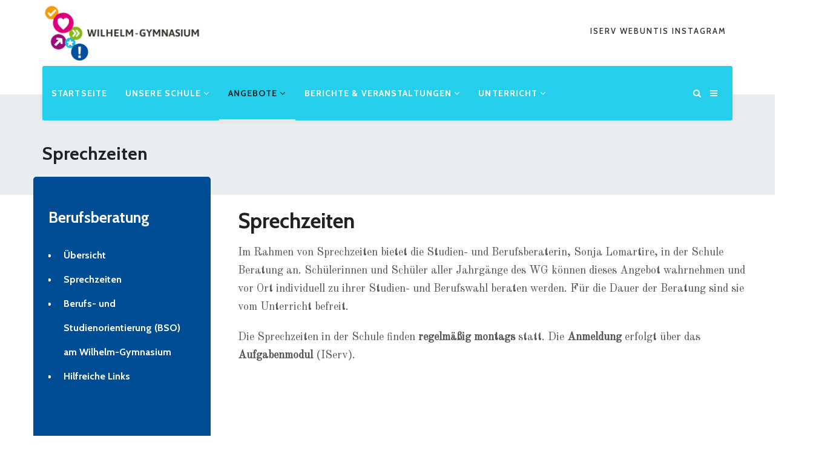

--- FILE ---
content_type: text/html; charset=UTF-8
request_url: https://wilhelm-gym.de/angebote/studien-und-berufsberatung/sprechzeiten/
body_size: 19437
content:
<!DOCTYPE html>
<html lang="de">
<head>
    <meta charset="UTF-8">
    <meta name="viewport" content="width=device-width, initial-scale=1">
    <meta http-equiv="X-UA-Compatible" content="IE=edge">
    <link rel="profile" href="http://gmpg.org/xfn/11">
    <link rel="pingback" href="https://wilhelm-gym.de/xmlrpc.php">
    <meta name='robots' content='index, follow, max-image-preview:large, max-snippet:-1, max-video-preview:-1' />

	<!-- This site is optimized with the Yoast SEO plugin v26.7 - https://yoast.com/wordpress/plugins/seo/ -->
	<title>Sprechzeiten - Wilhelm-Gymnasium Braunschweig</title>
	<link rel="canonical" href="https://wilhelm-gym.de/angebote/studien-und-berufsberatung/sprechzeiten/" />
	<meta property="og:locale" content="de_DE" />
	<meta property="og:type" content="article" />
	<meta property="og:title" content="Sprechzeiten - Wilhelm-Gymnasium Braunschweig" />
	<meta property="og:url" content="https://wilhelm-gym.de/angebote/studien-und-berufsberatung/sprechzeiten/" />
	<meta property="og:site_name" content="Wilhelm-Gymnasium Braunschweig" />
	<meta property="article:modified_time" content="2022-11-30T12:15:30+00:00" />
	<meta name="twitter:card" content="summary_large_image" />
	<meta name="twitter:label1" content="Geschätzte Lesezeit" />
	<meta name="twitter:data1" content="1 Minute" />
	<script type="application/ld+json" class="yoast-schema-graph">{"@context":"https://schema.org","@graph":[{"@type":"WebPage","@id":"https://wilhelm-gym.de/angebote/studien-und-berufsberatung/sprechzeiten/","url":"https://wilhelm-gym.de/angebote/studien-und-berufsberatung/sprechzeiten/","name":"Sprechzeiten - Wilhelm-Gymnasium Braunschweig","isPartOf":{"@id":"https://wilhelm-gym.de/#website"},"datePublished":"2022-11-30T12:08:33+00:00","dateModified":"2022-11-30T12:15:30+00:00","breadcrumb":{"@id":"https://wilhelm-gym.de/angebote/studien-und-berufsberatung/sprechzeiten/#breadcrumb"},"inLanguage":"de","potentialAction":[{"@type":"ReadAction","target":["https://wilhelm-gym.de/angebote/studien-und-berufsberatung/sprechzeiten/"]}]},{"@type":"BreadcrumbList","@id":"https://wilhelm-gym.de/angebote/studien-und-berufsberatung/sprechzeiten/#breadcrumb","itemListElement":[{"@type":"ListItem","position":1,"name":"Startseite","item":"https://wilhelm-gym.de/"},{"@type":"ListItem","position":2,"name":"Angebote","item":"https://wilhelm-gym.de/angebote/"},{"@type":"ListItem","position":3,"name":"Studien- und Berufsorientierung am Wilhelm-Gymnasium","item":"https://wilhelm-gym.de/angebote/studien-und-berufsberatung/"},{"@type":"ListItem","position":4,"name":"Sprechzeiten"}]},{"@type":"WebSite","@id":"https://wilhelm-gym.de/#website","url":"https://wilhelm-gym.de/","name":"Wilhelm-Gymnasium Braunschweig","description":"","potentialAction":[{"@type":"SearchAction","target":{"@type":"EntryPoint","urlTemplate":"https://wilhelm-gym.de/?s={search_term_string}"},"query-input":{"@type":"PropertyValueSpecification","valueRequired":true,"valueName":"search_term_string"}}],"inLanguage":"de"}]}</script>
	<!-- / Yoast SEO plugin. -->


<link rel='dns-prefetch' href='//www.googletagmanager.com' />
<link rel='dns-prefetch' href='//fonts.googleapis.com' />
<link rel="alternate" title="oEmbed (JSON)" type="application/json+oembed" href="https://wilhelm-gym.de/wp-json/oembed/1.0/embed?url=https%3A%2F%2Fwilhelm-gym.de%2Fangebote%2Fstudien-und-berufsberatung%2Fsprechzeiten%2F" />
<link rel="alternate" title="oEmbed (XML)" type="text/xml+oembed" href="https://wilhelm-gym.de/wp-json/oembed/1.0/embed?url=https%3A%2F%2Fwilhelm-gym.de%2Fangebote%2Fstudien-und-berufsberatung%2Fsprechzeiten%2F&#038;format=xml" />
<style id='wp-img-auto-sizes-contain-inline-css' type='text/css'>
img:is([sizes=auto i],[sizes^="auto," i]){contain-intrinsic-size:3000px 1500px}
/*# sourceURL=wp-img-auto-sizes-contain-inline-css */
</style>
<style id='wp-emoji-styles-inline-css' type='text/css'>

	img.wp-smiley, img.emoji {
		display: inline !important;
		border: none !important;
		box-shadow: none !important;
		height: 1em !important;
		width: 1em !important;
		margin: 0 0.07em !important;
		vertical-align: -0.1em !important;
		background: none !important;
		padding: 0 !important;
	}
/*# sourceURL=wp-emoji-styles-inline-css */
</style>
<style id='wp-block-library-inline-css' type='text/css'>
:root{--wp-block-synced-color:#7a00df;--wp-block-synced-color--rgb:122,0,223;--wp-bound-block-color:var(--wp-block-synced-color);--wp-editor-canvas-background:#ddd;--wp-admin-theme-color:#007cba;--wp-admin-theme-color--rgb:0,124,186;--wp-admin-theme-color-darker-10:#006ba1;--wp-admin-theme-color-darker-10--rgb:0,107,160.5;--wp-admin-theme-color-darker-20:#005a87;--wp-admin-theme-color-darker-20--rgb:0,90,135;--wp-admin-border-width-focus:2px}@media (min-resolution:192dpi){:root{--wp-admin-border-width-focus:1.5px}}.wp-element-button{cursor:pointer}:root .has-very-light-gray-background-color{background-color:#eee}:root .has-very-dark-gray-background-color{background-color:#313131}:root .has-very-light-gray-color{color:#eee}:root .has-very-dark-gray-color{color:#313131}:root .has-vivid-green-cyan-to-vivid-cyan-blue-gradient-background{background:linear-gradient(135deg,#00d084,#0693e3)}:root .has-purple-crush-gradient-background{background:linear-gradient(135deg,#34e2e4,#4721fb 50%,#ab1dfe)}:root .has-hazy-dawn-gradient-background{background:linear-gradient(135deg,#faaca8,#dad0ec)}:root .has-subdued-olive-gradient-background{background:linear-gradient(135deg,#fafae1,#67a671)}:root .has-atomic-cream-gradient-background{background:linear-gradient(135deg,#fdd79a,#004a59)}:root .has-nightshade-gradient-background{background:linear-gradient(135deg,#330968,#31cdcf)}:root .has-midnight-gradient-background{background:linear-gradient(135deg,#020381,#2874fc)}:root{--wp--preset--font-size--normal:16px;--wp--preset--font-size--huge:42px}.has-regular-font-size{font-size:1em}.has-larger-font-size{font-size:2.625em}.has-normal-font-size{font-size:var(--wp--preset--font-size--normal)}.has-huge-font-size{font-size:var(--wp--preset--font-size--huge)}.has-text-align-center{text-align:center}.has-text-align-left{text-align:left}.has-text-align-right{text-align:right}.has-fit-text{white-space:nowrap!important}#end-resizable-editor-section{display:none}.aligncenter{clear:both}.items-justified-left{justify-content:flex-start}.items-justified-center{justify-content:center}.items-justified-right{justify-content:flex-end}.items-justified-space-between{justify-content:space-between}.screen-reader-text{border:0;clip-path:inset(50%);height:1px;margin:-1px;overflow:hidden;padding:0;position:absolute;width:1px;word-wrap:normal!important}.screen-reader-text:focus{background-color:#ddd;clip-path:none;color:#444;display:block;font-size:1em;height:auto;left:5px;line-height:normal;padding:15px 23px 14px;text-decoration:none;top:5px;width:auto;z-index:100000}html :where(.has-border-color){border-style:solid}html :where([style*=border-top-color]){border-top-style:solid}html :where([style*=border-right-color]){border-right-style:solid}html :where([style*=border-bottom-color]){border-bottom-style:solid}html :where([style*=border-left-color]){border-left-style:solid}html :where([style*=border-width]){border-style:solid}html :where([style*=border-top-width]){border-top-style:solid}html :where([style*=border-right-width]){border-right-style:solid}html :where([style*=border-bottom-width]){border-bottom-style:solid}html :where([style*=border-left-width]){border-left-style:solid}html :where(img[class*=wp-image-]){height:auto;max-width:100%}:where(figure){margin:0 0 1em}html :where(.is-position-sticky){--wp-admin--admin-bar--position-offset:var(--wp-admin--admin-bar--height,0px)}@media screen and (max-width:600px){html :where(.is-position-sticky){--wp-admin--admin-bar--position-offset:0px}}

/*# sourceURL=wp-block-library-inline-css */
</style><style id='global-styles-inline-css' type='text/css'>
:root{--wp--preset--aspect-ratio--square: 1;--wp--preset--aspect-ratio--4-3: 4/3;--wp--preset--aspect-ratio--3-4: 3/4;--wp--preset--aspect-ratio--3-2: 3/2;--wp--preset--aspect-ratio--2-3: 2/3;--wp--preset--aspect-ratio--16-9: 16/9;--wp--preset--aspect-ratio--9-16: 9/16;--wp--preset--color--black: #000000;--wp--preset--color--cyan-bluish-gray: #abb8c3;--wp--preset--color--white: #ffffff;--wp--preset--color--pale-pink: #f78da7;--wp--preset--color--vivid-red: #cf2e2e;--wp--preset--color--luminous-vivid-orange: #ff6900;--wp--preset--color--luminous-vivid-amber: #fcb900;--wp--preset--color--light-green-cyan: #7bdcb5;--wp--preset--color--vivid-green-cyan: #00d084;--wp--preset--color--pale-cyan-blue: #8ed1fc;--wp--preset--color--vivid-cyan-blue: #0693e3;--wp--preset--color--vivid-purple: #9b51e0;--wp--preset--gradient--vivid-cyan-blue-to-vivid-purple: linear-gradient(135deg,rgb(6,147,227) 0%,rgb(155,81,224) 100%);--wp--preset--gradient--light-green-cyan-to-vivid-green-cyan: linear-gradient(135deg,rgb(122,220,180) 0%,rgb(0,208,130) 100%);--wp--preset--gradient--luminous-vivid-amber-to-luminous-vivid-orange: linear-gradient(135deg,rgb(252,185,0) 0%,rgb(255,105,0) 100%);--wp--preset--gradient--luminous-vivid-orange-to-vivid-red: linear-gradient(135deg,rgb(255,105,0) 0%,rgb(207,46,46) 100%);--wp--preset--gradient--very-light-gray-to-cyan-bluish-gray: linear-gradient(135deg,rgb(238,238,238) 0%,rgb(169,184,195) 100%);--wp--preset--gradient--cool-to-warm-spectrum: linear-gradient(135deg,rgb(74,234,220) 0%,rgb(151,120,209) 20%,rgb(207,42,186) 40%,rgb(238,44,130) 60%,rgb(251,105,98) 80%,rgb(254,248,76) 100%);--wp--preset--gradient--blush-light-purple: linear-gradient(135deg,rgb(255,206,236) 0%,rgb(152,150,240) 100%);--wp--preset--gradient--blush-bordeaux: linear-gradient(135deg,rgb(254,205,165) 0%,rgb(254,45,45) 50%,rgb(107,0,62) 100%);--wp--preset--gradient--luminous-dusk: linear-gradient(135deg,rgb(255,203,112) 0%,rgb(199,81,192) 50%,rgb(65,88,208) 100%);--wp--preset--gradient--pale-ocean: linear-gradient(135deg,rgb(255,245,203) 0%,rgb(182,227,212) 50%,rgb(51,167,181) 100%);--wp--preset--gradient--electric-grass: linear-gradient(135deg,rgb(202,248,128) 0%,rgb(113,206,126) 100%);--wp--preset--gradient--midnight: linear-gradient(135deg,rgb(2,3,129) 0%,rgb(40,116,252) 100%);--wp--preset--font-size--small: 13px;--wp--preset--font-size--medium: 20px;--wp--preset--font-size--large: 36px;--wp--preset--font-size--x-large: 42px;--wp--preset--spacing--20: 0.44rem;--wp--preset--spacing--30: 0.67rem;--wp--preset--spacing--40: 1rem;--wp--preset--spacing--50: 1.5rem;--wp--preset--spacing--60: 2.25rem;--wp--preset--spacing--70: 3.38rem;--wp--preset--spacing--80: 5.06rem;--wp--preset--shadow--natural: 6px 6px 9px rgba(0, 0, 0, 0.2);--wp--preset--shadow--deep: 12px 12px 50px rgba(0, 0, 0, 0.4);--wp--preset--shadow--sharp: 6px 6px 0px rgba(0, 0, 0, 0.2);--wp--preset--shadow--outlined: 6px 6px 0px -3px rgb(255, 255, 255), 6px 6px rgb(0, 0, 0);--wp--preset--shadow--crisp: 6px 6px 0px rgb(0, 0, 0);}:where(.is-layout-flex){gap: 0.5em;}:where(.is-layout-grid){gap: 0.5em;}body .is-layout-flex{display: flex;}.is-layout-flex{flex-wrap: wrap;align-items: center;}.is-layout-flex > :is(*, div){margin: 0;}body .is-layout-grid{display: grid;}.is-layout-grid > :is(*, div){margin: 0;}:where(.wp-block-columns.is-layout-flex){gap: 2em;}:where(.wp-block-columns.is-layout-grid){gap: 2em;}:where(.wp-block-post-template.is-layout-flex){gap: 1.25em;}:where(.wp-block-post-template.is-layout-grid){gap: 1.25em;}.has-black-color{color: var(--wp--preset--color--black) !important;}.has-cyan-bluish-gray-color{color: var(--wp--preset--color--cyan-bluish-gray) !important;}.has-white-color{color: var(--wp--preset--color--white) !important;}.has-pale-pink-color{color: var(--wp--preset--color--pale-pink) !important;}.has-vivid-red-color{color: var(--wp--preset--color--vivid-red) !important;}.has-luminous-vivid-orange-color{color: var(--wp--preset--color--luminous-vivid-orange) !important;}.has-luminous-vivid-amber-color{color: var(--wp--preset--color--luminous-vivid-amber) !important;}.has-light-green-cyan-color{color: var(--wp--preset--color--light-green-cyan) !important;}.has-vivid-green-cyan-color{color: var(--wp--preset--color--vivid-green-cyan) !important;}.has-pale-cyan-blue-color{color: var(--wp--preset--color--pale-cyan-blue) !important;}.has-vivid-cyan-blue-color{color: var(--wp--preset--color--vivid-cyan-blue) !important;}.has-vivid-purple-color{color: var(--wp--preset--color--vivid-purple) !important;}.has-black-background-color{background-color: var(--wp--preset--color--black) !important;}.has-cyan-bluish-gray-background-color{background-color: var(--wp--preset--color--cyan-bluish-gray) !important;}.has-white-background-color{background-color: var(--wp--preset--color--white) !important;}.has-pale-pink-background-color{background-color: var(--wp--preset--color--pale-pink) !important;}.has-vivid-red-background-color{background-color: var(--wp--preset--color--vivid-red) !important;}.has-luminous-vivid-orange-background-color{background-color: var(--wp--preset--color--luminous-vivid-orange) !important;}.has-luminous-vivid-amber-background-color{background-color: var(--wp--preset--color--luminous-vivid-amber) !important;}.has-light-green-cyan-background-color{background-color: var(--wp--preset--color--light-green-cyan) !important;}.has-vivid-green-cyan-background-color{background-color: var(--wp--preset--color--vivid-green-cyan) !important;}.has-pale-cyan-blue-background-color{background-color: var(--wp--preset--color--pale-cyan-blue) !important;}.has-vivid-cyan-blue-background-color{background-color: var(--wp--preset--color--vivid-cyan-blue) !important;}.has-vivid-purple-background-color{background-color: var(--wp--preset--color--vivid-purple) !important;}.has-black-border-color{border-color: var(--wp--preset--color--black) !important;}.has-cyan-bluish-gray-border-color{border-color: var(--wp--preset--color--cyan-bluish-gray) !important;}.has-white-border-color{border-color: var(--wp--preset--color--white) !important;}.has-pale-pink-border-color{border-color: var(--wp--preset--color--pale-pink) !important;}.has-vivid-red-border-color{border-color: var(--wp--preset--color--vivid-red) !important;}.has-luminous-vivid-orange-border-color{border-color: var(--wp--preset--color--luminous-vivid-orange) !important;}.has-luminous-vivid-amber-border-color{border-color: var(--wp--preset--color--luminous-vivid-amber) !important;}.has-light-green-cyan-border-color{border-color: var(--wp--preset--color--light-green-cyan) !important;}.has-vivid-green-cyan-border-color{border-color: var(--wp--preset--color--vivid-green-cyan) !important;}.has-pale-cyan-blue-border-color{border-color: var(--wp--preset--color--pale-cyan-blue) !important;}.has-vivid-cyan-blue-border-color{border-color: var(--wp--preset--color--vivid-cyan-blue) !important;}.has-vivid-purple-border-color{border-color: var(--wp--preset--color--vivid-purple) !important;}.has-vivid-cyan-blue-to-vivid-purple-gradient-background{background: var(--wp--preset--gradient--vivid-cyan-blue-to-vivid-purple) !important;}.has-light-green-cyan-to-vivid-green-cyan-gradient-background{background: var(--wp--preset--gradient--light-green-cyan-to-vivid-green-cyan) !important;}.has-luminous-vivid-amber-to-luminous-vivid-orange-gradient-background{background: var(--wp--preset--gradient--luminous-vivid-amber-to-luminous-vivid-orange) !important;}.has-luminous-vivid-orange-to-vivid-red-gradient-background{background: var(--wp--preset--gradient--luminous-vivid-orange-to-vivid-red) !important;}.has-very-light-gray-to-cyan-bluish-gray-gradient-background{background: var(--wp--preset--gradient--very-light-gray-to-cyan-bluish-gray) !important;}.has-cool-to-warm-spectrum-gradient-background{background: var(--wp--preset--gradient--cool-to-warm-spectrum) !important;}.has-blush-light-purple-gradient-background{background: var(--wp--preset--gradient--blush-light-purple) !important;}.has-blush-bordeaux-gradient-background{background: var(--wp--preset--gradient--blush-bordeaux) !important;}.has-luminous-dusk-gradient-background{background: var(--wp--preset--gradient--luminous-dusk) !important;}.has-pale-ocean-gradient-background{background: var(--wp--preset--gradient--pale-ocean) !important;}.has-electric-grass-gradient-background{background: var(--wp--preset--gradient--electric-grass) !important;}.has-midnight-gradient-background{background: var(--wp--preset--gradient--midnight) !important;}.has-small-font-size{font-size: var(--wp--preset--font-size--small) !important;}.has-medium-font-size{font-size: var(--wp--preset--font-size--medium) !important;}.has-large-font-size{font-size: var(--wp--preset--font-size--large) !important;}.has-x-large-font-size{font-size: var(--wp--preset--font-size--x-large) !important;}
/*# sourceURL=global-styles-inline-css */
</style>

<style id='classic-theme-styles-inline-css' type='text/css'>
/*! This file is auto-generated */
.wp-block-button__link{color:#fff;background-color:#32373c;border-radius:9999px;box-shadow:none;text-decoration:none;padding:calc(.667em + 2px) calc(1.333em + 2px);font-size:1.125em}.wp-block-file__button{background:#32373c;color:#fff;text-decoration:none}
/*# sourceURL=/wp-includes/css/classic-themes.min.css */
</style>
<link rel='stylesheet' id='contact-form-7-css' href='https://wilhelm-gym.de/wp-content/plugins/contact-form-7/includes/css/styles.css?ver=6.1.4'  media='all' />
<link rel='stylesheet' id='eeb-css-frontend-css' href='https://wilhelm-gym.de/wp-content/plugins/email-encoder-bundle/assets/css/style.css?ver=54d4eedc552c499c4a8d6b89c23d3df1'  media='all' />
<link rel='stylesheet' id='dashicons-css' href='https://wilhelm-gym.de/wp-includes/css/dashicons.min.css?ver=6.9'  media='all' />
<link rel='stylesheet' id='google-font-css' href='//fonts.googleapis.com/css?family=Cabin%3A400%2C500%2C600%2C700%7COld+Standard+TT%3A400&#038;subset=latin%2Clatin-ext'  media='all' />
<link rel='stylesheet' id='font-awesome-css' href='https://wilhelm-gym.de/wp-content/themes/edukare-new/css/font-awesome.min.css?ver=4.7.0'  media='all' />
<link rel='stylesheet' id='flaticon-css' href='https://wilhelm-gym.de/wp-content/themes/edukare-new/fonts/flaticon/flaticon.css?ver=6.10.0'  media='screen' />
<link rel='stylesheet' id='bootstrap-css' href='https://wilhelm-gym.de/wp-content/themes/edukare-new/css/bootstrap.min.css?ver=3.3.7'  media='all' />
<link rel='stylesheet' id='swipper-css' href='https://wilhelm-gym.de/wp-content/themes/edukare-new/css/swipper.min.css'  media='all' />
<link rel='stylesheet' id='magnific-css' href='https://wilhelm-gym.de/wp-content/themes/edukare-new/css/magnific-popup.css'  media='all' />
<link rel='stylesheet' id='nice-select-css' href='https://wilhelm-gym.de/wp-content/themes/edukare-new/css/nice-select.css'  media='all' />
<link rel='stylesheet' id='animate-css' href='https://wilhelm-gym.de/wp-content/themes/edukare-new/css/animate.css'  media='all' />
<link rel='stylesheet' id='stylesheet-css' href='https://wilhelm-gym.de/wp-content/themes/edukare-child-new/style.css?ver=6.9'  media='all' />
<link rel='stylesheet' id='slb_core-css' href='https://wilhelm-gym.de/wp-content/plugins/simple-lightbox/client/css/app.css?ver=2.9.4'  media='all' />
<link rel='stylesheet' id='js_composer_front-css' href='https://wilhelm-gym.de/wp-content/plugins/js_composer/assets/css/js_composer.min.css?ver=6.10.0'  media='all' />
<link rel='stylesheet' id='edukare-parent-style-css' href='https://wilhelm-gym.de/wp-content/themes/edukare-new/style.css?ver=6.9'  media='all' />
<link rel='stylesheet' id='edukare-child-style-css' href='https://wilhelm-gym.de/wp-content/themes/edukare-child-new/style.css?ver=1.0'  media='all' />
<link rel='stylesheet' id='tt-style-css' href='https://wilhelm-gym.de/wp-content/plugins/tt-plugin/css/style.css'  media='all' />
<link rel='stylesheet' id='tt-custom-style-css' href='https://wilhelm-gym.de/wp-content/plugins/tt-plugin/inc/custom-style.php'  media='all' />
<script  src="https://wilhelm-gym.de/wp-includes/js/jquery/jquery.min.js?ver=3.7.1" id="jquery-core-js"></script>
<script  src="https://wilhelm-gym.de/wp-includes/js/jquery/jquery-migrate.min.js?ver=3.4.1" id="jquery-migrate-js"></script>
<script  src="https://wilhelm-gym.de/wp-content/plugins/revslider/public/assets/js/rbtools.min.js?ver=6.6.9" async id="tp-tools-js"></script>
<script  src="https://wilhelm-gym.de/wp-content/plugins/revslider/public/assets/js/rs6.min.js?ver=6.6.9" async id="revmin-js"></script>
<script  src="https://wilhelm-gym.de/wp-content/plugins/email-encoder-bundle/assets/js/custom.js?ver=2c542c9989f589cd5318f5cef6a9ecd7" id="eeb-js-frontend-js"></script>

<!-- Google Tag (gtac.js) durch Site-Kit hinzugefügt -->
<!-- Von Site Kit hinzugefügtes Google-Analytics-Snippet -->
<script  src="https://www.googletagmanager.com/gtag/js?id=G-L285PGW5E2" id="google_gtagjs-js" async></script>
<script  id="google_gtagjs-js-after">
/* <![CDATA[ */
window.dataLayer = window.dataLayer || [];function gtag(){dataLayer.push(arguments);}
gtag("set","linker",{"domains":["wilhelm-gym.de"]});
gtag("js", new Date());
gtag("set", "developer_id.dZTNiMT", true);
gtag("config", "G-L285PGW5E2");
//# sourceURL=google_gtagjs-js-after
/* ]]> */
</script>
<link rel="https://api.w.org/" href="https://wilhelm-gym.de/wp-json/" /><link rel="alternate" title="JSON" type="application/json" href="https://wilhelm-gym.de/wp-json/wp/v2/pages/14528" /><link rel="EditURI" type="application/rsd+xml" title="RSD" href="https://wilhelm-gym.de/xmlrpc.php?rsd" />
<meta name="generator" content="WordPress 6.9" />
<link rel='shortlink' href='https://wilhelm-gym.de/?p=14528' />
<meta name="generator" content="Redux 4.5.10" /><meta name="generator" content="Site Kit by Google 1.163.0" /><meta name="generator" content="performance-lab 4.0.0; plugins: ">
<meta name="generator" content="Powered by WPBakery Page Builder - drag and drop page builder for WordPress."/>
<meta name="generator" content="Powered by Slider Revolution 6.6.9 - responsive, Mobile-Friendly Slider Plugin for WordPress with comfortable drag and drop interface." />
<link rel="icon" href="https://wilhelm-gym.de/wp-content/uploads/2020/09/cropped-wglogo-512x512.jpg-1-32x32.png" sizes="32x32" />
<link rel="icon" href="https://wilhelm-gym.de/wp-content/uploads/2020/09/cropped-wglogo-512x512.jpg-1-192x192.png" sizes="192x192" />
<link rel="apple-touch-icon" href="https://wilhelm-gym.de/wp-content/uploads/2020/09/cropped-wglogo-512x512.jpg-1-180x180.png" />
<meta name="msapplication-TileImage" content="https://wilhelm-gym.de/wp-content/uploads/2020/09/cropped-wglogo-512x512.jpg-1-270x270.png" />
<script>function setREVStartSize(e){
			//window.requestAnimationFrame(function() {
				window.RSIW = window.RSIW===undefined ? window.innerWidth : window.RSIW;
				window.RSIH = window.RSIH===undefined ? window.innerHeight : window.RSIH;
				try {
					var pw = document.getElementById(e.c).parentNode.offsetWidth,
						newh;
					pw = pw===0 || isNaN(pw) || (e.l=="fullwidth" || e.layout=="fullwidth") ? window.RSIW : pw;
					e.tabw = e.tabw===undefined ? 0 : parseInt(e.tabw);
					e.thumbw = e.thumbw===undefined ? 0 : parseInt(e.thumbw);
					e.tabh = e.tabh===undefined ? 0 : parseInt(e.tabh);
					e.thumbh = e.thumbh===undefined ? 0 : parseInt(e.thumbh);
					e.tabhide = e.tabhide===undefined ? 0 : parseInt(e.tabhide);
					e.thumbhide = e.thumbhide===undefined ? 0 : parseInt(e.thumbhide);
					e.mh = e.mh===undefined || e.mh=="" || e.mh==="auto" ? 0 : parseInt(e.mh,0);
					if(e.layout==="fullscreen" || e.l==="fullscreen")
						newh = Math.max(e.mh,window.RSIH);
					else{
						e.gw = Array.isArray(e.gw) ? e.gw : [e.gw];
						for (var i in e.rl) if (e.gw[i]===undefined || e.gw[i]===0) e.gw[i] = e.gw[i-1];
						e.gh = e.el===undefined || e.el==="" || (Array.isArray(e.el) && e.el.length==0)? e.gh : e.el;
						e.gh = Array.isArray(e.gh) ? e.gh : [e.gh];
						for (var i in e.rl) if (e.gh[i]===undefined || e.gh[i]===0) e.gh[i] = e.gh[i-1];
											
						var nl = new Array(e.rl.length),
							ix = 0,
							sl;
						e.tabw = e.tabhide>=pw ? 0 : e.tabw;
						e.thumbw = e.thumbhide>=pw ? 0 : e.thumbw;
						e.tabh = e.tabhide>=pw ? 0 : e.tabh;
						e.thumbh = e.thumbhide>=pw ? 0 : e.thumbh;
						for (var i in e.rl) nl[i] = e.rl[i]<window.RSIW ? 0 : e.rl[i];
						sl = nl[0];
						for (var i in nl) if (sl>nl[i] && nl[i]>0) { sl = nl[i]; ix=i;}
						var m = pw>(e.gw[ix]+e.tabw+e.thumbw) ? 1 : (pw-(e.tabw+e.thumbw)) / (e.gw[ix]);
						newh =  (e.gh[ix] * m) + (e.tabh + e.thumbh);
					}
					var el = document.getElementById(e.c);
					if (el!==null && el) el.style.height = newh+"px";
					el = document.getElementById(e.c+"_wrapper");
					if (el!==null && el) {
						el.style.height = newh+"px";
						el.style.display = "block";
					}
				} catch(e){
					console.log("Failure at Presize of Slider:" + e)
				}
			//});
		  };</script>
		<style type="text/css" id="wp-custom-css">
			/*Seiten Anfang Header Abstand Fix  ;) johannes
 * Hallo Johannes, habe es überarbeitet Anas:D*/
.page-wrapper {
	padding-top: 20px !important;
}
.event-wrapper.style_johannes {
	height: 300px;
}


/* Startseite Hero Slider Fix */
@media only screen and (min-width: 768px) {
    .start-hero-title-mobile {
       display: none !important;
    }
}

@media only screen and (max-width: 767px) {
    .start-hero-title {
        display: none !important;
    }
	.start-hero-description {max-width: 60%;margin-top: 30px;}
}

/* END Startseite Hero Slider Fix */

/* *
 * Desktop Optimierung 
 * (between 768px - MAX)
 * */

@media only screen and (min-width: 768px) {
/* Desktop - Menu - Fix */
.col-sm-3 {
    width: 25%;
}
	
/*.header-wrapper.style-one .nav {
    margin-left: -24%!important;
}*/
	
.header-wrapper.style-one.sticky .nav {
    margin-left: 0%!important;
}

.site-logo {
	max-height:105px;
	margin-bottom:72px;
}
	
.main-menu-wrapper {
    padding-bottom: 0px!important;
}
	
.header-wrapper.style-one .nav {
    margin-left: 0px;
}
	/* Wer das ließt wendet sich an Anas oder Johannes */
/* END Desktop - Menu - Fix */
	
/* Desktop - Menu - Colors */
	.attr-nav > ul > li > a {color: #fff;}
.c-w, .c-w h1, .c-w h2, .c-w h3, .c-w h4, .c-w h5 {color:#fff;}
.header-logo-section {background-color: #fff;}
.style-one .navbar-default .main-menu-wrapper {background-color: #25cfec;}
.style-one .navbar-default .navbar-nav li.current-menu-ancestor>a, .style-one .navbar-default .navbar-nav li.current-menu-item>a {color: #fff;}
.style-one .navbar-default .navbar-nav li ul li.current-menu-ancestor>a {color: #35ddff;}
.style-one .navbar-default .navbar-nav .menu-item-has-parent .menu-item-has-parent li.current-menu-parent>a {color: #000;}
.style-one .navbar-default .navbar-nav>li>a {color:#fff;}
.style-one .navbar-default .navbar-nav>li.active>a {color:#fff;}
.style-one .navbar-default .navbar-nav>li.active>a:hover {color:#fff;}
.style-one .navbar-default .navbar-nav>li>a:hover {color:#f1f1f1;}
.nav>li a:after {background-color:#fff;}

/* END Desktop - Menu - Colors */

/* Desktop - Sticky Menu - Colors */

.style-one.sticky .navbar-default .navbar-nav li.current-menu-ancestor>a, .style-one.sticky .navbar-default .navbar-nav li.current-menu-item>a {color: #333;}
.style-one.sticky .navbar-default .navbar-nav>li>a {color:#333;}
.style-one.sticky .navbar-default .navbar-nav>li.active>a {color:#333;}
.style-one.sticky .navbar-default .navbar-nav>li.active>a:hover {color:#777;}
.style-one.sticky .navbar-default .navbar-nav>li>a:hover {color:#888;}

/* END Desktop - Sticky Menu - Colors */

}
/* *
 * END Desktop Optimierung
 * */

/* *
 *  Mobile Optimierung 1
 * (between 0 - 767px)
 * */

@media only screen and (max-width: 767px) {
	
/* Logo */
.header-wrapper .navbar-brand img {
    max-height: 70px;
		max-width: 188px;
}
.navbar-brand {
    margin-top: 0px!important;
    max-height: 60px!important;
}
/* END Logo */
	
/* Mobile Menu */
.attr-nav {
		margin-left: 0px!important;
		margin-right: 0px!important;
	margin-top:12px!important;
	margin-bottom: 12px!important;
}

/* END Mobile Menu */
}

/* *
 *  END Mobile Optimierung 1
 * */
@media (min-width: 768px) and (max-width: 1093px) {
.navbar-nav>li.menu-item-3409>a {
padding: 45px 15px 5px;
}
	.navbar-nav>li.menu-item-3409>.dropdown-wrapper {padding-top: 40px}
}
/* *
 *  Mobile Optimierung 
 * (between 0 - 380px)
 * */

/* Mobile Menu */
@media only screen and (max-width: 380px) {
		.navbar-brand {
			margin-top: 11px!important;		
}
}
/* END Mobile Menu */

/* END Portrait Menu */
@media only screen and (min-width: 380px) and (max-width: 1200px) {
		.site-logo {
			height: 75px;
			min-width: 200px;
			margin-top:10px;
}
}



/* *
 *  END Mobile Optimierung 2
 * */

/* *
 * Weitere Designanpassungen
 * */

/* Sidebar in Box */
.widget-box {padding:15px;border: 1px solid #e9edf0;border-radius:5px}
.widget-box h3 {padding-bottom:8px;border-bottom: 1px solid #e9edf0;margin-bottom:20px;}
/* END Sidebar in Box */

/* Anpassung Kalender Widget */
.event-style-two .event-wrapper {margin-bottom:20px;border-bottom: 1px solid #0061ba;}
.vc_btn3.vc_btn3-size-md {padding: 15px 45px 15px 30px !important;}

/*

/* END Anpassung Kalender Widget */

/* Page Header Anpassungen */
.page-id-3191 .page-title h2, .page-id-2634 .page-title h2{color:#fff;}
.page-id-3191 .page-title span, .page-id-3191 .breadcrumb>li+li:before, .page-id-3191 .page-title .breadcrumb li a, .page-id-3191  .page-title .breadcrumb li.active, .page-id-2634 .page-title span, .page-id-2634 .breadcrumb>li+li:before, .page-id-2634 .page-title .breadcrumb li a, .page-id-2634  .page-title .breadcrumb li.active{color:#dfdfdf;}
.page-id-3191 .page-title span, .page-id-2634 .page-title span{color:#dfdfdf;}
.header-contact-info ul li {color: #a2a2a2;}
.header-contact-info ul li i {background-color: #0053a0;}
.header-contact-info {margin-top: 30px}
/* END Page Header Anpassungen */

/* Author bei den Blogeinträgen entfernen sowie hover */
.post .post-thumbnail .post-overlay {display: none; visibility: hidden;}
/* END */

/* Anpassung Lehrer-Einzelseite */
.teacher-curriculum, .teacher-certificate {border: none;}
.post-meta li:first-child {display: none; visibility: hidden;}
/* END */

/* *
 *  END Weitere
 *  Designanpassungen
 * */

.page-title h2 {text-transform: none;}
.home-blog-wrapper, .widget-box {border: 1px solid #d6dbe0;}


/* *
 * Alte Fixes
 * */

/*
.tt-sidebar-wrapper .widget_nav_menu ul li a {text-transform: none;}
*/
.header-contact-info ul li {display:block;padding-right: 5px; margin-top: 30px}
.header-contact-info ul li i {padding: 1px;margin-top: 3px}
.header-contact-info ul li a {font-size: 13px; text-transform: uppercase; font-weight: 600; letter-spacing: 2px;color: #333;}
.style-one .home-blog-wrapper {min-height: auto;}

/** Anpassung von Älterer/Nächster Beitrag Schaltflächen-Rahmen**/

.next-post-link .next a, .previous-post-link .previous a{
	border-color: #e4e5ea;
}

/** Anpassung größe der Kollegiumsporträts **/

/* 
  ##Device = Laptops, Desktops
  ##Screen = B/w from 1200px
*/

@media (min-width: 1220px) {
	
	.col-md-3.col-sm-6.col-xs-12.masonry-column{
		width: 16.65%;
	}
	.teacher-details-inner {min-height: 230px;}
	.teacher-panel .entry-content h3 {min-height: 60px;font-size:18px;}
	.teacher-panel .entry-content a.links{font-size:13px;}
}
/* 
  ##Device = Small Laptops, Desktops
  ##Screen = B/w 1025px to 1220px
*/
@media (min-width: 1025px) and (max-width: 1220px) {
	.col-md-3.col-sm-6.col-xs-12.masonry-column{
		width: 16.65%;
	}
	.teacher-details-inner {min-height: 180px;}
		.teacher-panel .entry-content h3 {min-height: 60px;font-size:16px;}
		.teacher-panel .entry-content a.links{display:none;visibility:hidden;}
}

/* 
  ##Device = Tablets, Ipads (portrait)
  ##Screen = B/w 768px to 1024px
*/

@media (min-width: 768px) and (max-width: 1024px) {
  .col-md-3.col-sm-6.col-xs-12.masonry-column{
		width: 25%;
}
	.teacher-details-inner {min-height: 240px;}
		.teacher-panel .entry-content h3 {min-height: 60px;}
	.teacher-panel .entry-content a.links{display:none;visibility:hidden;}
}
/* 
  ##Device = Most of the Smartphones Mobiles (Portrait)
  ##Screen = B/w 320px to 479px
*/

@media  (max-width: 767px) {
  .col-md-3.col-sm-6.col-xs-12.masonry-column{
		width: 50%;
 }
.teacher-details-inner {min-height: 153px;}
		.teacher-panel .entry-content h3 {min-height: 30px;font-size:14px}
		.teacher-panel .entry-content a.links{display:none;visibility:hidden;}
}

@media (min-width: 992px){
	.single-teacher-details .col-md-3.col-sm-4{
	width: 20%;
}
}

@media (min-width: 768px) and (max-width: 991px){
	.single-teacher-details .col-md-3.col-sm-4{
	width: 25%;
}
}
@media (max-width: 767px){
	.single-teacher-details .col-md-3.col-sm-4{
	width: 75%;
		margin-left: auto;
    margin-right: auto;
}
}
/** Optimization for pages with sidebar on small middle screen-width**/
@media (min-width: 768px) and (max-width: 910px){
	.vc_col-sm-3{
		min-width: 200px;
		width: 20%;

	}	
 .wpb_column.vc_column_container.vc_col-sm-9{
	margin-left: -85px;
}
}
@media (min-width: 910px){
.wpb_column.vc_column_container.vc_col-sm-9{
	margin-left: -50px;
	}}

.vc_col-sm-3{
		min-width: 200px;

}
/*
@media (max-width: 768px){
	.wpb_column.vc_column_container.vc_col-sm-9{
	margin-left: -85px;
}
}*/

/** Revolution Slider Changes**/
div.tp-mask-wrap div div h3, div.tp-mask-wrap div div p{
	white-space:normal;
	word-break: normal!important;
	width: inherit!important;
}
div.tp-mask-wrap div div {
	width: inherit!important;
	max-width: none!important;
}


/**Header-Menu Optimization **/
div.navbar-logo{
	margin-top: -30px;
	margin-bottom: -180px;
}
div.header-contact-info{
	margin-top: -30px;
}
div.main-menu-wrapper div.attr-nav{
	margin-left: 0px;
}
@media(min-width: 768px) and (max-width: 1093px){
	#menu-item-3409 {
		margin-top: -20px;
    width: 170px;
	}
}

.teacher-content{
	font-size: 14px;
	margin-top: 15px;
	margin-bottom: 10px;
}
.teacher-mail{
	border-radius: 4px;
	font-size: 16px;
	line-height: 20px;
}
.entry-title{
	min-height: 30px!important;
}

/*Burger-Menü Fixes*/
#menu-hauptmenue-1 li.menu-item a:focus{
	color: #666666;
}
#menu-hauptmenue-1 li.menu-item a{
	padding-right: 30px;
}
/*Auszeichnungen optimieren*/
.vc_custom_1529936483901 > div {
	margin-left: 0px!important;
}

/*"Aktuelle Beiträge" Optimierung*/
#post-2764 > div > div > div >.row{
	margin-left: 15px;
}
@media only screen and (max-width: 767px){
	#post-2764 > div > div > div >.row{
		margin-right: 15px!important;
	}
	.vc_column-inner.vc_custom_1548008270579{
		margin-left: 84px!important;
		margin-top: 30px!important;
	}
}
.vc_custom_1530371322466 .c-w{
	color: #fff;
}
/*Single Teacher Margin*/
.single-tt-teacher .vc_row{
	margin-top: 100px;
	border-bottom-width: 1px;
	padding-bottom: 90px;
	border-bottom-color: #e9edf0;
	border-bottom-style: solid;
}

/*Teacher Masonry Wrap Fix
 * Alle Zeilen gleiche Höhe*/
.teacher-panel .entry-content h3.entry-title{
	margin-top: 10px;
	margin-bottom: 10px;
}
.teacher-thumbnail a img{
	margin-bottom: 10px;
}

@media only screen and (min-width: 1220px){
	.text-center{
		min-height: 87px;
	}
	.teacher-details-inner{
		min-height: 240px;
	}
}
@media only screen and (min-width: 1025px) and (max-width: 1219px){
	.text-center{
		min-height: 117px;
	}
	.teacher-details-inner{
		min-height: 200px;
	}
}
@media only screen and (min-width: 768px) and (max-width: 1024px){
	.text-center{
		min-height: 117px;
	}
	.teacher-details-inner{
		min-height: 240px;
	}
}

@media only screen and (max-width: 1024px){
	
}
/*Unterüberschrift ohne Großschreibung*/
.page-title span{
	text-transform: none!important;
}

/* Überschnitt bei event pagination vermeiden */
.event-pagination {overflow: inherit;}

/*Mobil: Titel bei Single Event über Bild
	@media only screen and (max-width: 767px){
	.event-title{
		display:none;
	}
	.event-title.event-title-mobile{
		display: block;
		margin-top: 10px
	}
}*/

@media only screen and (min-width: 767px){
	.event-title.event-title-mobile{
		display:none;
	}
}

/*Single-Beitrag: Abstand zum Menü reduzieren*/
@media only screen and (max-width: 767px){
	.blog-wrapper{
		margin-top: 30px
	}
}

/*Teacher "am WG seit" entfernen*/
.teacher-content{
	display:none;
}
.teacher-description{
	display:none;
}

/*Burgermenu ohne capitalize*/
#menu-das-wichtigste li a{
	text-transform: none;
}

/* Widget menu design changes */
.sidebar-menu.vc_wp_custommenu {margin-top: -10px;}
.sidebar-menu.wpb_content_element .widget_nav_menu {background: transparent;}
.sidebar-menu.wpb_content_element .widget_nav_menu ul li {list-style: disc; color: #fff;width: 100%;}
.sidebar-menu.wpb_content_element .widget_nav_menu ul li a {color: #fff; text-transform: none;font-size: 16px;line-height:40px;}

.next-post-text { 
	border: solid black 0px; 
	background-color: #f0f3f5; 
	text-align: right;
	padding: 1rem;
	border-radius: 3px;
	margin: 1rem;
}



.previous-post-text {
	border: solid black 0px; 
	border-radius: 3px;
	background-color: #f0f3f5; 
	text-align: left;
	padding: 1rem;
	
	margin: 1rem;
}

/* Anas: Bearbeitung, vorübergehend Link-Deaktivierung */
		</style>
		<style type="text/css" data-type="vc_shortcodes-custom-css">.vc_custom_1530371322466{margin-top: -50px !important;margin-right: 30px !important;padding-top: 50px !important;padding-right: 15px !important;padding-bottom: 80px !important;padding-left: 25px !important;background-color: #004d95 !important;border-radius: 5px !important;}.vc_custom_1530371103901{margin-left: 80px !important;}.vc_custom_1669810434237{margin-bottom: 110px !important;}</style><noscript><style> .wpb_animate_when_almost_visible { opacity: 1; }</style></noscript>	
	
	<title>Wilhelm-Gymnasium Braunschweig</title>
	
	
<link rel='stylesheet' id='redux-custom-fonts-css' href='//wilhelm-gym.de/wp-content/uploads/redux/custom-fonts/fonts.css?ver=1674169412'  media='all' />
<link rel='stylesheet' id='rs-plugin-settings-css' href='https://wilhelm-gym.de/wp-content/plugins/revslider/public/assets/css/rs6.css?ver=6.6.9'  media='all' />
<style id='rs-plugin-settings-inline-css' type='text/css'>
#rs-demo-id {}
/*# sourceURL=rs-plugin-settings-inline-css */
</style>
</head>

<body id="home" class="wp-singular page-template page-template-page-templates page-template-page-no-sidebar page-template-page-templatespage-no-sidebar-php page page-id-14528 page-child parent-pageid-3007 wp-theme-edukare-new wp-child-theme-edukare-child-new header-default footer-three-column group-blog has-site-logo has-mobile-logo has-sticky-logo has-sticky-mobile-logo header-section-show wpb-js-composer js-comp-ver-6.10.0 vc_responsive" data-spy="scroll" data-target=".navbar" data-offset="100" itemscope="itemscope" itemtype="http://schema.org/WebPage">
        <div class="wrapper header-default-style">
        
<div class="header-logo-section">
    <div class="header-logo-inner hidden-xs">
        <div class="container">
            <div class="row">
                <div class="col-sm-3">
                    <div class="navbar-logo">
                        <h1>
    <a href="https://wilhelm-gym.de/" title="Wilhelm-Gymnasium Braunschweig">
                        <img class="site-logo hidden-xs" src="https://wilhelm-gym.de/wp-content/uploads/2018/06/wglogo_transparent.png" alt="Wilhelm-Gymnasium Braunschweig"/>
                            <img class="mobile-logo visible-xs" src="https://wilhelm-gym.de/wp-content/uploads/2018/06/wglogo_transparent.png" alt="Wilhelm-Gymnasium Braunschweig"/>
                                                <img class="sticky-logo" src="https://wilhelm-gym.de/wp-content/uploads/2018/06/wglogo_transparent.png" alt="Wilhelm-Gymnasium Braunschweig"/>
                                                                <img class="sticky-mobile-logo" src="https://wilhelm-gym.de/wp-content/uploads/2018/06/wglogo_transparent.png" alt="Wilhelm-Gymnasium Braunschweig"/>
                            
            </a>
</h1>                    </div> <!-- .navbar-header -->
                </div>
                <div class="col-sm-9">
                    <div class="header-contact-info">
                        <ul>
 	<li><a href="http://wilhelm-gym.net/iserv/">iserv </a> <a href="https://kephiso.webuntis.com/WebUntis/?school=wilhelm-gym-braunschweig">webuntis </a> <a href="https://www.instagram.com/wilhelmgym_bs">Instagram </a></li>
</ul>                    </div>
                </div>
            </div>
        </div>
    </div>

    <!-- Main menu -->
    <div class="header-wrapper navbar-fixed-top style-one">
        <nav class="navbar navbar-default">
            <div class="container">
                <div class="attr-nav">
                    <ul>
                                                    <li class="search">
                                <a href="#">
                                    <i class="fa fa-search search-open"></i>
                                    <i class="fa fa-times search-close"></i>
                                </a>
                            </li>
                                                
                                                
                                                    <li class="side-menu"><a href="#"><i class="fa fa-bars"></i></a></li>
                                                
                    </ul>
                </div>

                <!-- Brand and toggle get grouped for better mobile display -->
                <div class="navbar-header visible-xs">
                    <div class="navbar-brand">
                        <h1>
    <a href="https://wilhelm-gym.de/" title="Wilhelm-Gymnasium Braunschweig">
                        <img class="site-logo hidden-xs" src="https://wilhelm-gym.de/wp-content/uploads/2018/06/wglogo_transparent.png" alt="Wilhelm-Gymnasium Braunschweig"/>
                            <img class="mobile-logo visible-xs" src="https://wilhelm-gym.de/wp-content/uploads/2018/06/wglogo_transparent.png" alt="Wilhelm-Gymnasium Braunschweig"/>
                                                <img class="sticky-logo" src="https://wilhelm-gym.de/wp-content/uploads/2018/06/wglogo_transparent.png" alt="Wilhelm-Gymnasium Braunschweig"/>
                                                                <img class="sticky-mobile-logo" src="https://wilhelm-gym.de/wp-content/uploads/2018/06/wglogo_transparent.png" alt="Wilhelm-Gymnasium Braunschweig"/>
                            
            </a>
</h1>                    </div> <!-- .navbar-brand -->
                </div> <!-- .navbar-header -->

                <div class="main-menu-wrapper hidden-xs clearfix">
                    <div class="main-menu">
                        <ul id="menu-hauptmenue" class="menu nav navbar-nav navbar-left"><li id="menu-item-3308" class="menu-item menu-item-type-post_type menu-item-object-page menu-item-home menu-item-3308  has-menu-child"><a title="Startseite" href="https://wilhelm-gym.de/">Startseite</a></li>
<li id="menu-item-2662" class="menu-item menu-item-type-custom menu-item-object-custom menu-item-has-children menu-item-2662 dropdown  has-menu-child"><a title="Unsere Schule" href="#">Unsere Schule <span class="fa fa-angle-down"></span></a>
<div class="dropdown-wrapper menu-item-depth-0">

<ul role="menu" class="dropdown-menu">
	<li id="menu-item-3537" class="menu-item menu-item-type-post_type menu-item-object-page menu-item-3537  has-menu-child"><a title="Kontakt" href="https://wilhelm-gym.de/kontakt/">Kontakt</a></li>
	<li id="menu-item-2815" class="menu-item menu-item-type-post_type menu-item-object-page menu-item-has-children menu-item-2815 dropdown  has-menu-child"><a title="Personen &amp; Gremien" href="https://wilhelm-gym.de/personen/">Personen &#038; Gremien <span class="fa fa-angle-right"></span></a>
	<div class="dropdown-wrapper menu-item-depth-1">

	<ul role="menu" class="dropdown-menu">
		<li id="menu-item-5584" class="menu-item menu-item-type-post_type menu-item-object-page menu-item-5584  has-menu-child"><a title="Schulleitung" href="https://wilhelm-gym.de/personen/schulleitung/">Schulleitung</a></li>
		<li id="menu-item-5585" class="menu-item menu-item-type-post_type menu-item-object-page menu-item-5585  has-menu-child"><a title="Kollegium" href="https://wilhelm-gym.de/personen/kollegium/">Kollegium</a></li>
		<li id="menu-item-20969" class="menu-item menu-item-type-post_type menu-item-object-page menu-item-20969  has-menu-child"><a title="Organigramm" href="https://wilhelm-gym.de/personen/organigramm/">Organigramm</a></li>
		<li id="menu-item-3042" class="menu-item menu-item-type-post_type menu-item-object-page menu-item-3042  has-menu-child"><a title="Schülervertretung" href="https://wilhelm-gym.de/personen/schuelervertretung/">Schülervertretung</a></li>
		<li id="menu-item-15861" class="menu-item menu-item-type-post_type menu-item-object-page menu-item-15861  has-menu-child"><a title="Sozialarbeit am WG" href="https://wilhelm-gym.de/personen/sozialarbeit-am-wg/">Sozialarbeit am WG</a></li>
		<li id="menu-item-5586" class="menu-item menu-item-type-post_type menu-item-object-page menu-item-5586  has-menu-child"><a title="Förderverein" href="https://wilhelm-gym.de/personen/foerderverein/">Förderverein</a></li>
		<li id="menu-item-3038" class="menu-item menu-item-type-post_type menu-item-object-page menu-item-3038  has-menu-child"><a title="Ehemaligenverein" href="https://wilhelm-gym.de/personen/ehemaligenverein/">Ehemaligenverein</a></li>

	</ul>

	</div>
</li>
	<li id="menu-item-15487" class="menu-item menu-item-type-post_type menu-item-object-page menu-item-15487  has-menu-child"><a title="Aktuelle Informationen" href="https://wilhelm-gym.de/aktuelle-informationen/">Aktuelle Informationen</a></li>
	<li id="menu-item-2947" class="menu-item menu-item-type-post_type menu-item-object-page menu-item-2947  has-menu-child"><a title="Formulare" href="https://wilhelm-gym.de/formulare/">Formulare</a></li>
	<li id="menu-item-18335" class="menu-item menu-item-type-post_type menu-item-object-page menu-item-18335  has-menu-child"><a title="Datenschutz" href="https://wilhelm-gym.de/datenschutz/">Datenschutz</a></li>
	<li id="menu-item-2958" class="menu-item menu-item-type-post_type menu-item-object-page menu-item-has-children menu-item-2958 dropdown  has-menu-child"><a title="Steckbrief" href="https://wilhelm-gym.de/ueber-uns/steckbrief/">Steckbrief <span class="fa fa-angle-right"></span></a>
	<div class="dropdown-wrapper menu-item-depth-1">

	<ul role="menu" class="dropdown-menu">
		<li id="menu-item-4666" class="menu-item menu-item-type-post_type menu-item-object-page menu-item-4666  has-menu-child"><a title="School information" href="https://wilhelm-gym.de/ueber-uns/steckbrief/school-information/">School information</a></li>
		<li id="menu-item-4665" class="menu-item menu-item-type-post_type menu-item-object-page menu-item-4665  has-menu-child"><a title="Nuestro colegio" href="https://wilhelm-gym.de/ueber-uns/steckbrief/nuestro-colegio/">Nuestro colegio</a></li>
		<li id="menu-item-5582" class="menu-item menu-item-type-post_type menu-item-object-page menu-item-5582  has-menu-child"><a title="Salvete hospites!" href="https://wilhelm-gym.de/ueber-uns/steckbrief/salvete-hospites/">Salvete hospites!</a></li>
		<li id="menu-item-15975" class="menu-item menu-item-type-post_type menu-item-object-page menu-item-15975  has-menu-child"><a title="Le Wilhelm-Gymnasium à Braunschweig (le Lycée Wilhelm)" href="https://wilhelm-gym.de/ueber-uns/steckbrief/le-lycee-wilhelm/">Le Wilhelm-Gymnasium à Braunschweig (le Lycée Wilhelm)</a></li>

	</ul>

	</div>
</li>
	<li id="menu-item-2871" class="menu-item menu-item-type-post_type menu-item-object-page menu-item-2871  has-menu-child"><a title="Schulprogramm" href="https://wilhelm-gym.de/ueber-uns/schulprogramm/">Schulprogramm</a></li>
	<li id="menu-item-2894" class="menu-item menu-item-type-post_type menu-item-object-page menu-item-2894  has-menu-child"><a title="Auszeichnungen" href="https://wilhelm-gym.de/ueber-uns/auszeichnungen/">Auszeichnungen</a></li>
	<li id="menu-item-3631" class="menu-item menu-item-type-custom menu-item-object-custom menu-item-has-children menu-item-3631 dropdown  has-menu-child"><a title="Schulgeschichte">Schulgeschichte <span class="fa fa-angle-right"></span></a>
	<div class="dropdown-wrapper menu-item-depth-1">

	<ul role="menu" class="dropdown-menu">
		<li id="menu-item-3254" class="menu-item menu-item-type-post_type menu-item-object-page menu-item-3254  has-menu-child"><a title="Wie alles begann" href="https://wilhelm-gym.de/ueber-uns/schulgeschichte/wie-alles-einmal-begann/">Wie alles begann</a></li>
		<li id="menu-item-5587" class="menu-item menu-item-type-post_type menu-item-object-page menu-item-5587  has-menu-child"><a title="1885 – 1906 – 2006" href="https://wilhelm-gym.de/ueber-uns/schulgeschichte/vom-herzoglichen-neuen-gymnasium-zum-wg/">1885 – 1906 – 2006</a></li>
		<li id="menu-item-11287" class="menu-item menu-item-type-post_type menu-item-object-page menu-item-11287  has-menu-child"><a title="1985 – 2000" href="https://wilhelm-gym.de/ueber-uns/schulgeschichte/schulgeschichte-1985-2000/">1985 – 2000</a></li>
		<li id="menu-item-11390" class="menu-item menu-item-type-post_type menu-item-object-page menu-item-11390  has-menu-child"><a title="Hochbegabungsförderung 2000-2010" href="https://wilhelm-gym.de/ueber-uns/schulgeschichte/10-jahre-hochbegabungsfoerderung-wg/">Hochbegabungsförderung 2000-2010</a></li>
		<li id="menu-item-5590" class="menu-item menu-item-type-post_type menu-item-object-page menu-item-5590  has-menu-child"><a title="Schulentwicklung 2000-2017" href="https://wilhelm-gym.de/ueber-uns/schulgeschichte/entwicklung-des-wg/">Schulentwicklung 2000-2017</a></li>

	</ul>

	</div>
</li>

</ul>

</div>
</li>
<li id="menu-item-3919" class="menu-item menu-item-type-post_type menu-item-object-page current-page-ancestor menu-item-has-children menu-item-3919 dropdown  has-menu-child"><a title="Angebote" href="https://wilhelm-gym.de/angebote/">Angebote <span class="fa fa-angle-down"></span></a>
<div class="dropdown-wrapper menu-item-depth-0">

<ul role="menu" class="dropdown-menu">
	<li id="menu-item-5591" class="menu-item menu-item-type-post_type menu-item-object-page menu-item-5591  has-menu-child"><a title="Arbeitsgemeinschaften" href="https://wilhelm-gym.de/angebote/arbeitsgemeinschaften/">Arbeitsgemeinschaften</a></li>
	<li id="menu-item-3252" class="menu-item menu-item-type-post_type menu-item-object-page menu-item-3252  has-menu-child"><a title="Austausch" href="https://wilhelm-gym.de/angebote/schueleraustausch/">Austausch</a></li>
	<li id="menu-item-3251" class="menu-item menu-item-type-post_type menu-item-object-page menu-item-3251  has-menu-child"><a title="Begabungsförderung" href="https://wilhelm-gym.de/angebote/begabungsfoerderung/">Begabungsförderung</a></li>
	<li id="menu-item-3043" class="menu-item menu-item-type-post_type menu-item-object-page menu-item-3043  has-menu-child"><a title="Beratung und Konfliktschlichtung" href="https://wilhelm-gym.de/personen/beratung-intervention-konfliktschlichtung/">Beratung und Konfliktschlichtung</a></li>
	<li id="menu-item-3040" class="menu-item menu-item-type-post_type menu-item-object-page current-page-ancestor menu-item-3040  has-menu-child"><a title="Berufsberatung" href="https://wilhelm-gym.de/angebote/studien-und-berufsberatung/">Berufsberatung</a></li>
	<li id="menu-item-13099" class="menu-item menu-item-type-post_type menu-item-object-page menu-item-13099  has-menu-child"><a title="Bildung für nachhaltige Entwicklung (BNE)" href="https://wilhelm-gym.de/angebote/bne/">Bildung für nachhaltige Entwicklung (BNE)</a></li>
	<li id="menu-item-3253" class="menu-item menu-item-type-post_type menu-item-object-page menu-item-3253  has-menu-child"><a title="Chorklassen" href="https://wilhelm-gym.de/angebote/chorklassen/">Chorklassen</a></li>
	<li id="menu-item-4664" class="menu-item menu-item-type-post_type menu-item-object-page menu-item-4664  has-menu-child"><a title="Hausaufgabenbetreuung" href="https://wilhelm-gym.de/angebote/hausaufgabenbetreuung/">Hausaufgabenbetreuung</a></li>
	<li id="menu-item-13100" class="menu-item menu-item-type-custom menu-item-object-custom menu-item-13100  has-menu-child"><a title="Kooperationsverbund Hochbegabung Braunschweig 1" href="http://koopverbund-bs1.de/">Kooperationsverbund Hochbegabung Braunschweig 1</a></li>
	<li id="menu-item-5592" class="menu-item menu-item-type-post_type menu-item-object-page menu-item-5592  has-menu-child"><a title="Mensa" href="https://wilhelm-gym.de/angebote/mensa/">Mensa</a></li>
	<li id="menu-item-19507" class="menu-item menu-item-type-post_type menu-item-object-page menu-item-19507  has-menu-child"><a title="Anerkannte UNESCO-Projektschule" href="https://wilhelm-gym.de/angebote/unesco-schule/">Anerkannte UNESCO-Projektschule</a></li>
	<li id="menu-item-17636" class="menu-item menu-item-type-post_type menu-item-object-page menu-item-17636  has-menu-child"><a title="Mobilitäts- und Verkehrserziehung" href="https://wilhelm-gym.de/angebote/mobilitaet/">Mobilitäts- und Verkehrserziehung</a></li>
	<li id="menu-item-4670" class="menu-item menu-item-type-post_type menu-item-object-page menu-item-4670  has-menu-child"><a title="Offene Ganztagsschule" href="https://wilhelm-gym.de/angebote/offene-ganztagsschule/">Offene Ganztagsschule</a></li>
	<li id="menu-item-5583" class="menu-item menu-item-type-post_type menu-item-object-page menu-item-5583  has-menu-child"><a title="Staatliche Ergänzungsprüfungen" href="https://wilhelm-gym.de/angebote/ergaenzungspruefungen/">Staatliche Ergänzungsprüfungen</a></li>
	<li id="menu-item-3248" class="menu-item menu-item-type-post_type menu-item-object-page menu-item-3248  has-menu-child"><a title="Wettbewerbe" href="https://wilhelm-gym.de/angebote/wettbewerbe/">Wettbewerbe</a></li>

</ul>

</div>
</li>
<li id="menu-item-3409" class="menu-item menu-item-type-post_type menu-item-object-page menu-item-has-children menu-item-3409 dropdown  has-menu-child"><a title="Berichte &amp; Veranstaltungen" href="https://wilhelm-gym.de/berichte/aktuelle-beitraege/">Berichte &#038; Veranstaltungen <span class="fa fa-angle-down"></span></a>
<div class="dropdown-wrapper menu-item-depth-0">

<ul role="menu" class="dropdown-menu">
	<li id="menu-item-2760" class="menu-item menu-item-type-post_type menu-item-object-page menu-item-2760  has-menu-child"><a title="Veranstaltungen" href="https://wilhelm-gym.de/berichte/veranstaltungen/">Veranstaltungen</a></li>
	<li id="menu-item-3821" class="menu-item menu-item-type-custom menu-item-object-custom menu-item-3821  has-menu-child"><a title="Termine" href="https://www.wilhelm-gym.net/termine/index.html">Termine</a></li>
	<li id="menu-item-2772" class="menu-item menu-item-type-post_type menu-item-object-page menu-item-2772  has-menu-child"><a title="Aktuelle Beiträge" href="https://wilhelm-gym.de/berichte/aktuelle-beitraege/">Aktuelle Beiträge</a></li>
	<li id="menu-item-3637" class="menu-item menu-item-type-custom menu-item-object-custom menu-item-3637  has-menu-child"><a title="Alte Berichte (bis 2020)" href="http://archiv.wilhelm-gym.de/berichte/index.html">Alte Berichte (bis 2020)</a></li>
	<li id="menu-item-3185" class="menu-item menu-item-type-post_type menu-item-object-page menu-item-3185  has-menu-child"><a title="Pressespiegel" href="https://wilhelm-gym.de/berichte/pressespiegel/">Pressespiegel</a></li>
	<li id="menu-item-3188" class="menu-item menu-item-type-post_type menu-item-object-page menu-item-3188  has-menu-child"><a title="Abiturienten" href="https://wilhelm-gym.de/berichte/abiturienten/">Abiturienten</a></li>
	<li id="menu-item-2907" class="menu-item menu-item-type-custom menu-item-object-custom menu-item-2907  has-menu-child"><a title="WGtarier - Schülerzeitung" href="http://wgtariernews.blogspot.com/">WGtarier &#8211; Schülerzeitung</a></li>

</ul>

</div>
</li>
<li id="menu-item-2665" class="menu-item menu-item-type-custom menu-item-object-custom menu-item-has-children menu-item-2665 dropdown  has-menu-child"><a title="Unterricht" href="#">Unterricht <span class="fa fa-angle-down"></span></a>
<div class="dropdown-wrapper menu-item-depth-0">

<ul role="menu" class="dropdown-menu">
	<li id="menu-item-5865" class="menu-item menu-item-type-post_type menu-item-object-page menu-item-has-children menu-item-5865 dropdown  has-menu-child"><a title="Fächer" href="https://wilhelm-gym.de/unterricht/faecher/">Fächer <span class="fa fa-angle-right"></span></a>
	<div class="dropdown-wrapper menu-item-depth-1">

	<ul role="menu" class="dropdown-menu">
		<li id="menu-item-6977" class="menu-item menu-item-type-custom menu-item-object-custom menu-item-has-children menu-item-6977 dropdown  has-menu-child"><a title="Sprachlich-literarisch-künstlerisch">Sprachlich-literarisch-künstlerisch <span class="fa fa-angle-right"></span></a>
		<div class="dropdown-wrapper menu-item-depth-2">

		<ul role="menu" class="dropdown-menu">
			<li id="menu-item-7019" class="menu-item menu-item-type-post_type menu-item-object-page menu-item-7019  has-menu-child"><a title="Deutsch" href="https://wilhelm-gym.de/unterricht/faecher/deutsch/">Deutsch</a></li>
			<li id="menu-item-6980" class="menu-item menu-item-type-post_type menu-item-object-page menu-item-6980  has-menu-child"><a title="Englisch" href="https://wilhelm-gym.de/unterricht/faecher/englisch/">Englisch</a></li>
			<li id="menu-item-7020" class="menu-item menu-item-type-post_type menu-item-object-page menu-item-7020  has-menu-child"><a title="Französisch" href="https://wilhelm-gym.de/unterricht/faecher/franzoesisch/">Französisch</a></li>
			<li id="menu-item-7016" class="menu-item menu-item-type-post_type menu-item-object-page menu-item-7016  has-menu-child"><a title="Griechisch &amp; Latein" href="https://wilhelm-gym.de/unterricht/faecher/alte-sprachen-latein-griechisch/">Griechisch &#038; Latein</a></li>
			<li id="menu-item-7021" class="menu-item menu-item-type-post_type menu-item-object-page menu-item-7021  has-menu-child"><a title="Spanisch" href="https://wilhelm-gym.de/unterricht/faecher/spanisch/">Spanisch</a></li>
			<li id="menu-item-7022" class="menu-item menu-item-type-post_type menu-item-object-page menu-item-7022  has-menu-child"><a title="Kunst" href="https://wilhelm-gym.de/unterricht/faecher/kunst/">Kunst</a></li>
			<li id="menu-item-7023" class="menu-item menu-item-type-post_type menu-item-object-page menu-item-7023  has-menu-child"><a title="Musik" href="https://wilhelm-gym.de/unterricht/faecher/musik/">Musik</a></li>

		</ul>

		</div>
</li>
		<li id="menu-item-6978" class="menu-item menu-item-type-custom menu-item-object-custom menu-item-has-children menu-item-6978 dropdown  has-menu-child"><a title="Gesellschaftswissenschaftlich">Gesellschaftswissenschaftlich <span class="fa fa-angle-right"></span></a>
		<div class="dropdown-wrapper menu-item-depth-2">

		<ul role="menu" class="dropdown-menu">
			<li id="menu-item-7027" class="menu-item menu-item-type-post_type menu-item-object-page menu-item-7027  has-menu-child"><a title="Politik-Wirtschaft" href="https://wilhelm-gym.de/unterricht/faecher/politik-wirtschaft/">Politik-Wirtschaft</a></li>
			<li id="menu-item-7030" class="menu-item menu-item-type-post_type menu-item-object-page menu-item-7030  has-menu-child"><a title="Geschichte" href="https://wilhelm-gym.de/unterricht/faecher/geschichte/">Geschichte</a></li>
			<li id="menu-item-6982" class="menu-item menu-item-type-post_type menu-item-object-page menu-item-6982  has-menu-child"><a title="Erdkunde" href="https://wilhelm-gym.de/unterricht/faecher/erdkunde/">Erdkunde</a></li>
			<li id="menu-item-7025" class="menu-item menu-item-type-post_type menu-item-object-page menu-item-7025  has-menu-child"><a title="Philosophie" href="https://wilhelm-gym.de/unterricht/faecher/philosophie/">Philosophie</a></li>
			<li id="menu-item-7028" class="menu-item menu-item-type-post_type menu-item-object-page menu-item-7028  has-menu-child"><a title="Religion" href="https://wilhelm-gym.de/unterricht/faecher/religion/">Religion</a></li>
			<li id="menu-item-7031" class="menu-item menu-item-type-post_type menu-item-object-page menu-item-7031  has-menu-child"><a title="Werte und Normen" href="https://wilhelm-gym.de/unterricht/faecher/werte-und-normen/">Werte und Normen</a></li>

		</ul>

		</div>
</li>
		<li id="menu-item-6979" class="menu-item menu-item-type-custom menu-item-object-custom menu-item-has-children menu-item-6979 dropdown  has-menu-child"><a title="Mathematisch-naturwissensch.-technisch">Mathematisch-naturwissensch.-technisch <span class="fa fa-angle-right"></span></a>
		<div class="dropdown-wrapper menu-item-depth-2">

		<ul role="menu" class="dropdown-menu">
			<li id="menu-item-7024" class="menu-item menu-item-type-post_type menu-item-object-page menu-item-7024  has-menu-child"><a title="Naturwissenschaften in Jahrgang 5 und 6" href="https://wilhelm-gym.de/unterricht/faecher/naturwissenschaften-in-jahrgang-5-und-6/">Naturwissenschaften in Jahrgang 5 und 6</a></li>
			<li id="menu-item-9848" class="menu-item menu-item-type-post_type menu-item-object-page menu-item-9848  has-menu-child"><a title="Biologie" href="https://wilhelm-gym.de/unterricht/faecher/biologie/">Biologie</a></li>
			<li id="menu-item-7018" class="menu-item menu-item-type-post_type menu-item-object-page menu-item-7018  has-menu-child"><a title="Chemie" href="https://wilhelm-gym.de/unterricht/faecher/chemie/">Chemie</a></li>
			<li id="menu-item-7026" class="menu-item menu-item-type-post_type menu-item-object-page menu-item-7026  has-menu-child"><a title="Physik" href="https://wilhelm-gym.de/unterricht/faecher/physik/">Physik</a></li>
			<li id="menu-item-7029" class="menu-item menu-item-type-post_type menu-item-object-page menu-item-7029  has-menu-child"><a title="Mathematik" href="https://wilhelm-gym.de/unterricht/faecher/mathematik/">Mathematik</a></li>
			<li id="menu-item-6983" class="menu-item menu-item-type-post_type menu-item-object-page menu-item-6983  has-menu-child"><a title="Informatik" href="https://wilhelm-gym.de/unterricht/faecher/informatik/">Informatik</a></li>

		</ul>

		</div>
</li>
		<li id="menu-item-6981" class="menu-item menu-item-type-post_type menu-item-object-page menu-item-6981  has-menu-child"><a title="Sport" href="https://wilhelm-gym.de/unterricht/faecher/sport/">Sport</a></li>

	</ul>

	</div>
</li>
	<li id="menu-item-3175" class="menu-item menu-item-type-post_type menu-item-object-page menu-item-3175  has-menu-child"><a title="Lerntechniken" href="https://wilhelm-gym.de/unterricht/lerntechniken/">Lerntechniken</a></li>
	<li id="menu-item-9658" class="menu-item menu-item-type-post_type menu-item-object-page menu-item-9658  has-menu-child"><a title="Sprachen lernen am WG" href="https://wilhelm-gym.de/unterricht/sprachen-lernen/">Sprachen lernen am WG</a></li>
	<li id="menu-item-10437" class="menu-item menu-item-type-post_type menu-item-object-page menu-item-10437  has-menu-child"><a title="MINT@WG" href="https://wilhelm-gym.de/unterricht/mint-at-wg/">MINT@WG</a></li>
	<li id="menu-item-3173" class="menu-item menu-item-type-post_type menu-item-object-page menu-item-3173  has-menu-child"><a title="Jahrgang 5-7" href="https://wilhelm-gym.de/unterricht/jahrgang-5-7/">Jahrgang 5-7</a></li>
	<li id="menu-item-9659" class="menu-item menu-item-type-post_type menu-item-object-page menu-item-9659  has-menu-child"><a title="Jahrgang 8-10: Profilmittelstufe" href="https://wilhelm-gym.de/unterricht/profilmittelstufe/">Jahrgang 8-10: Profilmittelstufe</a></li>
	<li id="menu-item-16273" class="menu-item menu-item-type-post_type menu-item-object-page menu-item-16273  has-menu-child"><a title="Die Arbeit mit iPads am WG" href="https://wilhelm-gym.de/die-arbeit-mit-ipads-am-wg/">Die Arbeit mit iPads am WG</a></li>
	<li id="menu-item-3177" class="menu-item menu-item-type-post_type menu-item-object-page menu-item-3177  has-menu-child"><a title="Betriebspraktikum" href="https://wilhelm-gym.de/unterricht/betriebspraktikum/">Betriebspraktikum</a></li>
	<li id="menu-item-2915" class="menu-item menu-item-type-custom menu-item-object-custom menu-item-has-children menu-item-2915 dropdown  has-menu-child"><a title="Oberstufe" href="#">Oberstufe <span class="fa fa-angle-right"></span></a>
	<div class="dropdown-wrapper menu-item-depth-1">

	<ul role="menu" class="dropdown-menu">
		<li id="menu-item-5593" class="menu-item menu-item-type-post_type menu-item-object-page menu-item-5593  has-menu-child"><a title="Informationen zur gymnasialen Oberstufe" href="https://wilhelm-gym.de/unterricht/schwerpunkte/informationen-zur-gymnasialen-oberstufe/">Informationen zur gymnasialen Oberstufe</a></li>
		<li id="menu-item-3180" class="menu-item menu-item-type-post_type menu-item-object-page menu-item-3180  has-menu-child"><a title="Schwerpunkte" href="https://wilhelm-gym.de/unterricht/schwerpunkte/">Schwerpunkte</a></li>
		<li id="menu-item-3680" class="menu-item menu-item-type-custom menu-item-object-custom menu-item-3680  has-menu-child"><a title="Abitur-Gesamtqualifikation (pdf)" href="https://wilhelm-gym.de/wp-content/uploads/2019/10/Gesamtqualifikation-ab-Abitur-2021.pdf">Abitur-Gesamtqualifikation (pdf)</a></li>
		<li id="menu-item-3179" class="menu-item menu-item-type-post_type menu-item-object-page menu-item-3179  has-menu-child"><a title="Seminarfach" href="https://wilhelm-gym.de/unterricht/seminarfach/">Seminarfach</a></li>
		<li id="menu-item-3178" class="menu-item menu-item-type-post_type menu-item-object-page menu-item-3178  has-menu-child"><a title="Informationen zur Facharbeit" href="https://wilhelm-gym.de/unterricht/facharbeit/">Informationen zur Facharbeit</a></li>

	</ul>

	</div>
</li>
	<li id="menu-item-8250" class="menu-item menu-item-type-post_type menu-item-object-page menu-item-8250  has-menu-child"><a title="Lernmittel / Schulbücher" href="https://wilhelm-gym.de/unterricht/schulbuecher/">Lernmittel / Schulbücher</a></li>
	<li id="menu-item-3298" class="menu-item menu-item-type-post_type menu-item-object-page menu-item-3298  has-menu-child"><a title="Unterrichtszeiten" href="https://wilhelm-gym.de/unterricht/unterrichtszeiten/">Unterrichtszeiten</a></li>

</ul>

</div>
</li>
</ul>                    </div>
                    
<div class="top-search" style="">
    <div class="container">
        <form role="search" method="get" class="search-form header-search-form" action="https://wilhelm-gym.de/">
            <div class="input-group">

                <input type="text" class="form-control" name="s" value="" placeholder="Suchwort eingeben...">
                
                                    <input type="hidden" value="post" name="post_type[]"> 
                                    <input type="hidden" value="tt-event" name="post_type[]"> 
                				<!-- Input Feld hinzugefügt damit auch Seiten in der Suche gefunden werden. -->
					<input type="hidden" value="page" name="post_type">
                <button type="submit"><span class="input-group-addon close-search"><i class="fa fa-search"></i></span></button>
                
            </div>
        </form>
    </div>
</div>                </div> <!-- /navbar-collapse -->

                
            </div><!-- .container-->
            
            <div class="body-overlay"></div>
            <div class="side">
                <a href="#" class="close-side"><i class="fa fa-times"></i></a>

                
                <!-- Collect the nav links, forms, and other content for toggling -->
                <div class="visible-xs">
                    <div class="mobile-menu navbar-collapse">
                        <ul id="menu-hauptmenue-1" class="menu nav navbar-nav"><li class="menu-item menu-item-type-post_type menu-item-object-page menu-item-home menu-item-3308  has-menu-child"><a title="Startseite" href="https://wilhelm-gym.de/">Startseite</a></li>
<li class="menu-item menu-item-type-custom menu-item-object-custom menu-item-has-children menu-item-2662  has-menu-child"><a title="Unsere Schule" href="#">Unsere Schule</a>
                <button class="dropdown-menu-trigger" type="button" data-toggle="collapse" data-target=".dropdown-menu-2662" aria-expanded="false">
                <i class="fa fa-angle-right"></i><i class="fa fa-angle-down"></i>
                </button>
<ul role="menu" class="collapse dropdown-menu-2662 ">
	<li class="menu-item menu-item-type-post_type menu-item-object-page menu-item-3537  has-menu-child"><a title="Kontakt" href="https://wilhelm-gym.de/kontakt/">Kontakt</a></li>
	<li class="menu-item menu-item-type-post_type menu-item-object-page menu-item-has-children menu-item-2815 dropdown   has-menu-child"><a title="Personen &amp; Gremien" href="https://wilhelm-gym.de/personen/">Personen &#038; Gremien</a>
                <button class="dropdown-menu-trigger" type="button" data-toggle="collapse" data-target=".dropdown-menu-2815" aria-expanded="false">
                <i class="fa fa-angle-right"></i><i class="fa fa-angle-down"></i>
                </button>
	<ul role="menu" class="collapse dropdown-menu-2815 ">
		<li class="menu-item menu-item-type-post_type menu-item-object-page menu-item-5584  has-menu-child"><a title="Schulleitung" href="https://wilhelm-gym.de/personen/schulleitung/">Schulleitung</a></li>
		<li class="menu-item menu-item-type-post_type menu-item-object-page menu-item-5585  has-menu-child"><a title="Kollegium" href="https://wilhelm-gym.de/personen/kollegium/">Kollegium</a></li>
		<li class="menu-item menu-item-type-post_type menu-item-object-page menu-item-20969  has-menu-child"><a title="Organigramm" href="https://wilhelm-gym.de/personen/organigramm/">Organigramm</a></li>
		<li class="menu-item menu-item-type-post_type menu-item-object-page menu-item-3042  has-menu-child"><a title="Schülervertretung" href="https://wilhelm-gym.de/personen/schuelervertretung/">Schülervertretung</a></li>
		<li class="menu-item menu-item-type-post_type menu-item-object-page menu-item-15861  has-menu-child"><a title="Sozialarbeit am WG" href="https://wilhelm-gym.de/personen/sozialarbeit-am-wg/">Sozialarbeit am WG</a></li>
		<li class="menu-item menu-item-type-post_type menu-item-object-page menu-item-5586  has-menu-child"><a title="Förderverein" href="https://wilhelm-gym.de/personen/foerderverein/">Förderverein</a></li>
		<li class="menu-item menu-item-type-post_type menu-item-object-page menu-item-3038  has-menu-child"><a title="Ehemaligenverein" href="https://wilhelm-gym.de/personen/ehemaligenverein/">Ehemaligenverein</a></li>
	</ul>
</li>
	<li class="menu-item menu-item-type-post_type menu-item-object-page menu-item-15487  has-menu-child"><a title="Aktuelle Informationen" href="https://wilhelm-gym.de/aktuelle-informationen/">Aktuelle Informationen</a></li>
	<li class="menu-item menu-item-type-post_type menu-item-object-page menu-item-2947  has-menu-child"><a title="Formulare" href="https://wilhelm-gym.de/formulare/">Formulare</a></li>
	<li class="menu-item menu-item-type-post_type menu-item-object-page menu-item-18335  has-menu-child"><a title="Datenschutz" href="https://wilhelm-gym.de/datenschutz/">Datenschutz</a></li>
	<li class="menu-item menu-item-type-post_type menu-item-object-page menu-item-has-children menu-item-2958 dropdown   has-menu-child"><a title="Steckbrief" href="https://wilhelm-gym.de/ueber-uns/steckbrief/">Steckbrief</a>
                <button class="dropdown-menu-trigger" type="button" data-toggle="collapse" data-target=".dropdown-menu-2958" aria-expanded="false">
                <i class="fa fa-angle-right"></i><i class="fa fa-angle-down"></i>
                </button>
	<ul role="menu" class="collapse dropdown-menu-2958 ">
		<li class="menu-item menu-item-type-post_type menu-item-object-page menu-item-4666  has-menu-child"><a title="School information" href="https://wilhelm-gym.de/ueber-uns/steckbrief/school-information/">School information</a></li>
		<li class="menu-item menu-item-type-post_type menu-item-object-page menu-item-4665  has-menu-child"><a title="Nuestro colegio" href="https://wilhelm-gym.de/ueber-uns/steckbrief/nuestro-colegio/">Nuestro colegio</a></li>
		<li class="menu-item menu-item-type-post_type menu-item-object-page menu-item-5582  has-menu-child"><a title="Salvete hospites!" href="https://wilhelm-gym.de/ueber-uns/steckbrief/salvete-hospites/">Salvete hospites!</a></li>
		<li class="menu-item menu-item-type-post_type menu-item-object-page menu-item-15975  has-menu-child"><a title="Le Wilhelm-Gymnasium à Braunschweig (le Lycée Wilhelm)" href="https://wilhelm-gym.de/ueber-uns/steckbrief/le-lycee-wilhelm/">Le Wilhelm-Gymnasium à Braunschweig (le Lycée Wilhelm)</a></li>
	</ul>
</li>
	<li class="menu-item menu-item-type-post_type menu-item-object-page menu-item-2871  has-menu-child"><a title="Schulprogramm" href="https://wilhelm-gym.de/ueber-uns/schulprogramm/">Schulprogramm</a></li>
	<li class="menu-item menu-item-type-post_type menu-item-object-page menu-item-2894  has-menu-child"><a title="Auszeichnungen" href="https://wilhelm-gym.de/ueber-uns/auszeichnungen/">Auszeichnungen</a></li>
	<li class="menu-item menu-item-type-custom menu-item-object-custom menu-item-has-children menu-item-3631 dropdown   has-menu-child"><a title="Schulgeschichte">Schulgeschichte</a>
                <button class="dropdown-menu-trigger" type="button" data-toggle="collapse" data-target=".dropdown-menu-3631" aria-expanded="false">
                <i class="fa fa-angle-right"></i><i class="fa fa-angle-down"></i>
                </button>
	<ul role="menu" class="collapse dropdown-menu-3631 ">
		<li class="menu-item menu-item-type-post_type menu-item-object-page menu-item-3254  has-menu-child"><a title="Wie alles begann" href="https://wilhelm-gym.de/ueber-uns/schulgeschichte/wie-alles-einmal-begann/">Wie alles begann</a></li>
		<li class="menu-item menu-item-type-post_type menu-item-object-page menu-item-5587  has-menu-child"><a title="1885 – 1906 – 2006" href="https://wilhelm-gym.de/ueber-uns/schulgeschichte/vom-herzoglichen-neuen-gymnasium-zum-wg/">1885 – 1906 – 2006</a></li>
		<li class="menu-item menu-item-type-post_type menu-item-object-page menu-item-11287  has-menu-child"><a title="1985 – 2000" href="https://wilhelm-gym.de/ueber-uns/schulgeschichte/schulgeschichte-1985-2000/">1985 – 2000</a></li>
		<li class="menu-item menu-item-type-post_type menu-item-object-page menu-item-11390  has-menu-child"><a title="Hochbegabungsförderung 2000-2010" href="https://wilhelm-gym.de/ueber-uns/schulgeschichte/10-jahre-hochbegabungsfoerderung-wg/">Hochbegabungsförderung 2000-2010</a></li>
		<li class="menu-item menu-item-type-post_type menu-item-object-page menu-item-5590  has-menu-child"><a title="Schulentwicklung 2000-2017" href="https://wilhelm-gym.de/ueber-uns/schulgeschichte/entwicklung-des-wg/">Schulentwicklung 2000-2017</a></li>
	</ul>
</li>
</ul>
</li>
<li class="menu-item menu-item-type-post_type menu-item-object-page current-page-ancestor menu-item-has-children menu-item-3919  has-menu-child"><a title="Angebote" href="https://wilhelm-gym.de/angebote/">Angebote</a>
                <button class="dropdown-menu-trigger" type="button" data-toggle="collapse" data-target=".dropdown-menu-3919" aria-expanded="false">
                <i class="fa fa-angle-right"></i><i class="fa fa-angle-down"></i>
                </button>
<ul role="menu" class="collapse dropdown-menu-3919 ">
	<li class="menu-item menu-item-type-post_type menu-item-object-page menu-item-5591  has-menu-child"><a title="Arbeitsgemeinschaften" href="https://wilhelm-gym.de/angebote/arbeitsgemeinschaften/">Arbeitsgemeinschaften</a></li>
	<li class="menu-item menu-item-type-post_type menu-item-object-page menu-item-3252  has-menu-child"><a title="Austausch" href="https://wilhelm-gym.de/angebote/schueleraustausch/">Austausch</a></li>
	<li class="menu-item menu-item-type-post_type menu-item-object-page menu-item-3251  has-menu-child"><a title="Begabungsförderung" href="https://wilhelm-gym.de/angebote/begabungsfoerderung/">Begabungsförderung</a></li>
	<li class="menu-item menu-item-type-post_type menu-item-object-page menu-item-3043  has-menu-child"><a title="Beratung und Konfliktschlichtung" href="https://wilhelm-gym.de/personen/beratung-intervention-konfliktschlichtung/">Beratung und Konfliktschlichtung</a></li>
	<li class="menu-item menu-item-type-post_type menu-item-object-page current-page-ancestor menu-item-3040  has-menu-child"><a title="Berufsberatung" href="https://wilhelm-gym.de/angebote/studien-und-berufsberatung/">Berufsberatung</a></li>
	<li class="menu-item menu-item-type-post_type menu-item-object-page menu-item-13099  has-menu-child"><a title="Bildung für nachhaltige Entwicklung (BNE)" href="https://wilhelm-gym.de/angebote/bne/">Bildung für nachhaltige Entwicklung (BNE)</a></li>
	<li class="menu-item menu-item-type-post_type menu-item-object-page menu-item-3253  has-menu-child"><a title="Chorklassen" href="https://wilhelm-gym.de/angebote/chorklassen/">Chorklassen</a></li>
	<li class="menu-item menu-item-type-post_type menu-item-object-page menu-item-4664  has-menu-child"><a title="Hausaufgabenbetreuung" href="https://wilhelm-gym.de/angebote/hausaufgabenbetreuung/">Hausaufgabenbetreuung</a></li>
	<li class="menu-item menu-item-type-custom menu-item-object-custom menu-item-13100  has-menu-child"><a title="Kooperationsverbund Hochbegabung Braunschweig 1" href="http://koopverbund-bs1.de/">Kooperationsverbund Hochbegabung Braunschweig 1</a></li>
	<li class="menu-item menu-item-type-post_type menu-item-object-page menu-item-5592  has-menu-child"><a title="Mensa" href="https://wilhelm-gym.de/angebote/mensa/">Mensa</a></li>
	<li class="menu-item menu-item-type-post_type menu-item-object-page menu-item-19507  has-menu-child"><a title="Anerkannte UNESCO-Projektschule" href="https://wilhelm-gym.de/angebote/unesco-schule/">Anerkannte UNESCO-Projektschule</a></li>
	<li class="menu-item menu-item-type-post_type menu-item-object-page menu-item-17636  has-menu-child"><a title="Mobilitäts- und Verkehrserziehung" href="https://wilhelm-gym.de/angebote/mobilitaet/">Mobilitäts- und Verkehrserziehung</a></li>
	<li class="menu-item menu-item-type-post_type menu-item-object-page menu-item-4670  has-menu-child"><a title="Offene Ganztagsschule" href="https://wilhelm-gym.de/angebote/offene-ganztagsschule/">Offene Ganztagsschule</a></li>
	<li class="menu-item menu-item-type-post_type menu-item-object-page menu-item-5583  has-menu-child"><a title="Staatliche Ergänzungsprüfungen" href="https://wilhelm-gym.de/angebote/ergaenzungspruefungen/">Staatliche Ergänzungsprüfungen</a></li>
	<li class="menu-item menu-item-type-post_type menu-item-object-page menu-item-3248  has-menu-child"><a title="Wettbewerbe" href="https://wilhelm-gym.de/angebote/wettbewerbe/">Wettbewerbe</a></li>
</ul>
</li>
<li class="menu-item menu-item-type-post_type menu-item-object-page menu-item-has-children menu-item-3409  has-menu-child"><a title="Berichte &amp; Veranstaltungen" href="https://wilhelm-gym.de/berichte/aktuelle-beitraege/">Berichte &#038; Veranstaltungen</a>
                <button class="dropdown-menu-trigger" type="button" data-toggle="collapse" data-target=".dropdown-menu-3409" aria-expanded="false">
                <i class="fa fa-angle-right"></i><i class="fa fa-angle-down"></i>
                </button>
<ul role="menu" class="collapse dropdown-menu-3409 ">
	<li class="menu-item menu-item-type-post_type menu-item-object-page menu-item-2760  has-menu-child"><a title="Veranstaltungen" href="https://wilhelm-gym.de/berichte/veranstaltungen/">Veranstaltungen</a></li>
	<li class="menu-item menu-item-type-custom menu-item-object-custom menu-item-3821  has-menu-child"><a title="Termine" href="https://www.wilhelm-gym.net/termine/index.html">Termine</a></li>
	<li class="menu-item menu-item-type-post_type menu-item-object-page menu-item-2772  has-menu-child"><a title="Aktuelle Beiträge" href="https://wilhelm-gym.de/berichte/aktuelle-beitraege/">Aktuelle Beiträge</a></li>
	<li class="menu-item menu-item-type-custom menu-item-object-custom menu-item-3637  has-menu-child"><a title="Alte Berichte (bis 2020)" href="http://archiv.wilhelm-gym.de/berichte/index.html">Alte Berichte (bis 2020)</a></li>
	<li class="menu-item menu-item-type-post_type menu-item-object-page menu-item-3185  has-menu-child"><a title="Pressespiegel" href="https://wilhelm-gym.de/berichte/pressespiegel/">Pressespiegel</a></li>
	<li class="menu-item menu-item-type-post_type menu-item-object-page menu-item-3188  has-menu-child"><a title="Abiturienten" href="https://wilhelm-gym.de/berichte/abiturienten/">Abiturienten</a></li>
	<li class="menu-item menu-item-type-custom menu-item-object-custom menu-item-2907  has-menu-child"><a title="WGtarier - Schülerzeitung" href="http://wgtariernews.blogspot.com/">WGtarier &#8211; Schülerzeitung</a></li>
</ul>
</li>
<li class="menu-item menu-item-type-custom menu-item-object-custom menu-item-has-children menu-item-2665  has-menu-child"><a title="Unterricht" href="#">Unterricht</a>
                <button class="dropdown-menu-trigger" type="button" data-toggle="collapse" data-target=".dropdown-menu-2665" aria-expanded="false">
                <i class="fa fa-angle-right"></i><i class="fa fa-angle-down"></i>
                </button>
<ul role="menu" class="collapse dropdown-menu-2665 ">
	<li class="menu-item menu-item-type-post_type menu-item-object-page menu-item-has-children menu-item-5865 dropdown   has-menu-child"><a title="Fächer" href="https://wilhelm-gym.de/unterricht/faecher/">Fächer</a>
                <button class="dropdown-menu-trigger" type="button" data-toggle="collapse" data-target=".dropdown-menu-5865" aria-expanded="false">
                <i class="fa fa-angle-right"></i><i class="fa fa-angle-down"></i>
                </button>
	<ul role="menu" class="collapse dropdown-menu-5865 ">
		<li class="menu-item menu-item-type-custom menu-item-object-custom menu-item-has-children menu-item-6977 dropdown   has-menu-child"><a title="Sprachlich-literarisch-künstlerisch">Sprachlich-literarisch-künstlerisch</a>
                <button class="dropdown-menu-trigger" type="button" data-toggle="collapse" data-target=".dropdown-menu-6977" aria-expanded="false">
                <i class="fa fa-angle-right"></i><i class="fa fa-angle-down"></i>
                </button>
		<ul role="menu" class="collapse dropdown-menu-6977 ">
			<li class="menu-item menu-item-type-post_type menu-item-object-page menu-item-7019  has-menu-child"><a title="Deutsch" href="https://wilhelm-gym.de/unterricht/faecher/deutsch/">Deutsch</a></li>
			<li class="menu-item menu-item-type-post_type menu-item-object-page menu-item-6980  has-menu-child"><a title="Englisch" href="https://wilhelm-gym.de/unterricht/faecher/englisch/">Englisch</a></li>
			<li class="menu-item menu-item-type-post_type menu-item-object-page menu-item-7020  has-menu-child"><a title="Französisch" href="https://wilhelm-gym.de/unterricht/faecher/franzoesisch/">Französisch</a></li>
			<li class="menu-item menu-item-type-post_type menu-item-object-page menu-item-7016  has-menu-child"><a title="Griechisch &amp; Latein" href="https://wilhelm-gym.de/unterricht/faecher/alte-sprachen-latein-griechisch/">Griechisch &#038; Latein</a></li>
			<li class="menu-item menu-item-type-post_type menu-item-object-page menu-item-7021  has-menu-child"><a title="Spanisch" href="https://wilhelm-gym.de/unterricht/faecher/spanisch/">Spanisch</a></li>
			<li class="menu-item menu-item-type-post_type menu-item-object-page menu-item-7022  has-menu-child"><a title="Kunst" href="https://wilhelm-gym.de/unterricht/faecher/kunst/">Kunst</a></li>
			<li class="menu-item menu-item-type-post_type menu-item-object-page menu-item-7023  has-menu-child"><a title="Musik" href="https://wilhelm-gym.de/unterricht/faecher/musik/">Musik</a></li>
		</ul>
</li>
		<li class="menu-item menu-item-type-custom menu-item-object-custom menu-item-has-children menu-item-6978 dropdown   has-menu-child"><a title="Gesellschaftswissenschaftlich">Gesellschaftswissenschaftlich</a>
                <button class="dropdown-menu-trigger" type="button" data-toggle="collapse" data-target=".dropdown-menu-6978" aria-expanded="false">
                <i class="fa fa-angle-right"></i><i class="fa fa-angle-down"></i>
                </button>
		<ul role="menu" class="collapse dropdown-menu-6978 ">
			<li class="menu-item menu-item-type-post_type menu-item-object-page menu-item-7027  has-menu-child"><a title="Politik-Wirtschaft" href="https://wilhelm-gym.de/unterricht/faecher/politik-wirtschaft/">Politik-Wirtschaft</a></li>
			<li class="menu-item menu-item-type-post_type menu-item-object-page menu-item-7030  has-menu-child"><a title="Geschichte" href="https://wilhelm-gym.de/unterricht/faecher/geschichte/">Geschichte</a></li>
			<li class="menu-item menu-item-type-post_type menu-item-object-page menu-item-6982  has-menu-child"><a title="Erdkunde" href="https://wilhelm-gym.de/unterricht/faecher/erdkunde/">Erdkunde</a></li>
			<li class="menu-item menu-item-type-post_type menu-item-object-page menu-item-7025  has-menu-child"><a title="Philosophie" href="https://wilhelm-gym.de/unterricht/faecher/philosophie/">Philosophie</a></li>
			<li class="menu-item menu-item-type-post_type menu-item-object-page menu-item-7028  has-menu-child"><a title="Religion" href="https://wilhelm-gym.de/unterricht/faecher/religion/">Religion</a></li>
			<li class="menu-item menu-item-type-post_type menu-item-object-page menu-item-7031  has-menu-child"><a title="Werte und Normen" href="https://wilhelm-gym.de/unterricht/faecher/werte-und-normen/">Werte und Normen</a></li>
		</ul>
</li>
		<li class="menu-item menu-item-type-custom menu-item-object-custom menu-item-has-children menu-item-6979 dropdown   has-menu-child"><a title="Mathematisch-naturwissensch.-technisch">Mathematisch-naturwissensch.-technisch</a>
                <button class="dropdown-menu-trigger" type="button" data-toggle="collapse" data-target=".dropdown-menu-6979" aria-expanded="false">
                <i class="fa fa-angle-right"></i><i class="fa fa-angle-down"></i>
                </button>
		<ul role="menu" class="collapse dropdown-menu-6979 ">
			<li class="menu-item menu-item-type-post_type menu-item-object-page menu-item-7024  has-menu-child"><a title="Naturwissenschaften in Jahrgang 5 und 6" href="https://wilhelm-gym.de/unterricht/faecher/naturwissenschaften-in-jahrgang-5-und-6/">Naturwissenschaften in Jahrgang 5 und 6</a></li>
			<li class="menu-item menu-item-type-post_type menu-item-object-page menu-item-9848  has-menu-child"><a title="Biologie" href="https://wilhelm-gym.de/unterricht/faecher/biologie/">Biologie</a></li>
			<li class="menu-item menu-item-type-post_type menu-item-object-page menu-item-7018  has-menu-child"><a title="Chemie" href="https://wilhelm-gym.de/unterricht/faecher/chemie/">Chemie</a></li>
			<li class="menu-item menu-item-type-post_type menu-item-object-page menu-item-7026  has-menu-child"><a title="Physik" href="https://wilhelm-gym.de/unterricht/faecher/physik/">Physik</a></li>
			<li class="menu-item menu-item-type-post_type menu-item-object-page menu-item-7029  has-menu-child"><a title="Mathematik" href="https://wilhelm-gym.de/unterricht/faecher/mathematik/">Mathematik</a></li>
			<li class="menu-item menu-item-type-post_type menu-item-object-page menu-item-6983  has-menu-child"><a title="Informatik" href="https://wilhelm-gym.de/unterricht/faecher/informatik/">Informatik</a></li>
		</ul>
</li>
		<li class="menu-item menu-item-type-post_type menu-item-object-page menu-item-6981  has-menu-child"><a title="Sport" href="https://wilhelm-gym.de/unterricht/faecher/sport/">Sport</a></li>
	</ul>
</li>
	<li class="menu-item menu-item-type-post_type menu-item-object-page menu-item-3175  has-menu-child"><a title="Lerntechniken" href="https://wilhelm-gym.de/unterricht/lerntechniken/">Lerntechniken</a></li>
	<li class="menu-item menu-item-type-post_type menu-item-object-page menu-item-9658  has-menu-child"><a title="Sprachen lernen am WG" href="https://wilhelm-gym.de/unterricht/sprachen-lernen/">Sprachen lernen am WG</a></li>
	<li class="menu-item menu-item-type-post_type menu-item-object-page menu-item-10437  has-menu-child"><a title="MINT@WG" href="https://wilhelm-gym.de/unterricht/mint-at-wg/">MINT@WG</a></li>
	<li class="menu-item menu-item-type-post_type menu-item-object-page menu-item-3173  has-menu-child"><a title="Jahrgang 5-7" href="https://wilhelm-gym.de/unterricht/jahrgang-5-7/">Jahrgang 5-7</a></li>
	<li class="menu-item menu-item-type-post_type menu-item-object-page menu-item-9659  has-menu-child"><a title="Jahrgang 8-10: Profilmittelstufe" href="https://wilhelm-gym.de/unterricht/profilmittelstufe/">Jahrgang 8-10: Profilmittelstufe</a></li>
	<li class="menu-item menu-item-type-post_type menu-item-object-page menu-item-16273  has-menu-child"><a title="Die Arbeit mit iPads am WG" href="https://wilhelm-gym.de/die-arbeit-mit-ipads-am-wg/">Die Arbeit mit iPads am WG</a></li>
	<li class="menu-item menu-item-type-post_type menu-item-object-page menu-item-3177  has-menu-child"><a title="Betriebspraktikum" href="https://wilhelm-gym.de/unterricht/betriebspraktikum/">Betriebspraktikum</a></li>
	<li class="menu-item menu-item-type-custom menu-item-object-custom menu-item-has-children menu-item-2915 dropdown   has-menu-child"><a title="Oberstufe" href="#">Oberstufe</a>
                <button class="dropdown-menu-trigger" type="button" data-toggle="collapse" data-target=".dropdown-menu-2915" aria-expanded="false">
                <i class="fa fa-angle-right"></i><i class="fa fa-angle-down"></i>
                </button>
	<ul role="menu" class="collapse dropdown-menu-2915 ">
		<li class="menu-item menu-item-type-post_type menu-item-object-page menu-item-5593  has-menu-child"><a title="Informationen zur gymnasialen Oberstufe" href="https://wilhelm-gym.de/unterricht/schwerpunkte/informationen-zur-gymnasialen-oberstufe/">Informationen zur gymnasialen Oberstufe</a></li>
		<li class="menu-item menu-item-type-post_type menu-item-object-page menu-item-3180  has-menu-child"><a title="Schwerpunkte" href="https://wilhelm-gym.de/unterricht/schwerpunkte/">Schwerpunkte</a></li>
		<li class="menu-item menu-item-type-custom menu-item-object-custom menu-item-3680  has-menu-child"><a title="Abitur-Gesamtqualifikation (pdf)" href="https://wilhelm-gym.de/wp-content/uploads/2019/10/Gesamtqualifikation-ab-Abitur-2021.pdf">Abitur-Gesamtqualifikation (pdf)</a></li>
		<li class="menu-item menu-item-type-post_type menu-item-object-page menu-item-3179  has-menu-child"><a title="Seminarfach" href="https://wilhelm-gym.de/unterricht/seminarfach/">Seminarfach</a></li>
		<li class="menu-item menu-item-type-post_type menu-item-object-page menu-item-3178  has-menu-child"><a title="Informationen zur Facharbeit" href="https://wilhelm-gym.de/unterricht/facharbeit/">Informationen zur Facharbeit</a></li>
	</ul>
</li>
	<li class="menu-item menu-item-type-post_type menu-item-object-page menu-item-8250  has-menu-child"><a title="Lernmittel / Schulbücher" href="https://wilhelm-gym.de/unterricht/schulbuecher/">Lernmittel / Schulbücher</a></li>
	<li class="menu-item menu-item-type-post_type menu-item-object-page menu-item-3298  has-menu-child"><a title="Unterrichtszeiten" href="https://wilhelm-gym.de/unterricht/unterrichtszeiten/">Unterrichtszeiten</a></li>
</ul>
</li>
</ul>                    </div> <!-- /.navbar-collapse -->
                </div>

                                    <div class="tt-sidebar-wrapper toogle-menu-sidebar" role="complementary">
                        <div id="nav_menu-11" class="widget-odd widget-first widget-1  widget widget_nav_menu"><h3 class="widget-title">Schnellzugriff</h3><div class="menu-das-wichtigste-container"><ul id="menu-das-wichtigste" class="menu"><li id="menu-item-8663" class="menu-item menu-item-type-custom menu-item-object-custom menu-item-8663"><a href="https://kephiso.webuntis.com/WebUntis/?school=wilhelm-gym-braunschweig">WebUntis</a></li>
<li id="menu-item-3421" class="menu-item menu-item-type-custom menu-item-object-custom menu-item-3421"><a href="https://wilhelm-gym.net/iserv/login">IServ</a></li>
<li id="menu-item-15434" class="menu-item menu-item-type-custom menu-item-object-custom menu-item-15434"><a href="https://www.instagram.com/wilhelmgym_bs/">Instagram</a></li>
<li id="menu-item-3418" class="menu-item menu-item-type-post_type menu-item-object-page menu-item-3418"><a href="https://wilhelm-gym.de/personen/beratung-intervention-konfliktschlichtung/">Beratung am WG</a></li>
<li id="menu-item-3419" class="menu-item menu-item-type-post_type menu-item-object-page menu-item-3419"><a href="https://wilhelm-gym.de/ueber-uns/schulprogramm/">Schulprogramm</a></li>
</ul></div></div><div id="edukare_latest_post-5" class="widget-even widget-last widget-2  widget widget_edukare_latest_post"><h3 class="widget-title">Anstehende Veranstaltungen</h3>
            <div class="tt-latest-post">
                
                                    <div class="media">
                        
                        <div class="media-body">
                            
                            <h4><a href="https://wilhelm-gym.de/event/wettbewerb-diercke-wissen-jg-7-10/">Wettbewerb DIERCKE-WISSEN Jg. 7-10</a></h4>

                                                            <div class="entry-meta">
                                    <ul class="list-inline">
                                                                                    <li>
                                                                                            </li>
                                                                                

                                                                            </ul>
                                </div>
                                                    </div> <!-- /.media-body -->
                    </div> <!-- /.media -->

                                    <div class="media">
                        
                        <div class="media-body">
                            
                            <h4><a href="https://wilhelm-gym.de/event/jg-7-skifahrt-iv/">Jg. 7: Skifahrt (IV)</a></h4>

                                                            <div class="entry-meta">
                                    <ul class="list-inline">
                                                                                    <li>
                                                                                            </li>
                                                                                

                                                                            </ul>
                                </div>
                                                    </div> <!-- /.media-body -->
                    </div> <!-- /.media -->

                                    <div class="media">
                        
                        <div class="media-body">
                            
                            <h4><a href="https://wilhelm-gym.de/event/jge-5-13-65-mathematik-olympiade-3-runde/">Jge. 5-13: 65. MATHEMATIK-OLYMPIADE, 3.&hellip;</a></h4>

                                                            <div class="entry-meta">
                                    <ul class="list-inline">
                                                                                    <li>
                                                                                            </li>
                                                                                

                                                                            </ul>
                                </div>
                                                    </div> <!-- /.media-body -->
                    </div> <!-- /.media -->

                
                
            </div> <!-- latest-post -->

            </div>                    </div>
                            </div> <!-- .side -->
        </nav>
    </div> <!-- .header-wrapper -->
</div>



<div class="visible-xs">
    
<div class="top-search" style="">
    <div class="container">
        <form role="search" method="get" class="search-form header-search-form" action="https://wilhelm-gym.de/">
            <div class="input-group">

                <input type="text" class="form-control" name="s" value="" placeholder="Suchwort eingeben...">
                
                                    <input type="hidden" value="post" name="post_type[]"> 
                                    <input type="hidden" value="tt-event" name="post_type[]"> 
                				<!-- Input Feld hinzugefügt damit auch Seiten in der Suche gefunden werden. -->
					<input type="hidden" value="page" name="post_type">
                <button type="submit"><span class="input-group-addon close-search"><i class="fa fa-search"></i></span></button>
                
            </div>
        </form>
    </div>
</div></div>
<!--page title start-->
<section class="page-title text-left " style="    "  role="banner">
    
        
    <div class="container">
                    <h2>Sprechzeiten</h2>
		
        
        
		
        
            </div><!-- .container -->
</section><!-- page-title -->
<div class="page-wrapper content-wrapper">
	<div class="container">
		<div class="row">
			<div class="col-md-12">
				<div id="main" class="posts-content" role="main">
					
					
						
<article id="post-14528" class="page-content post-14528 page type-page status-publish hentry">

	<div class="entry-content">
		<section class="wpb-content-wrapper">
<div class="vc_row section-wrapper">

	
	<div class="container">
		<div class="row">
			
<div class="wpb_column vc_column_container vc_col-sm-3 vc_col-has-fill">
	<div class="vc_column-inner vc_custom_1530371322466">
		<div class="wpb_wrapper">
			
			
	<div class="wpb_text_column wpb_content_element  c-w" >
		<div class="wpb_wrapper">
			<h3 class="c-w">Berufsberatung</h3>

		</div>
	</div>
<div  class="vc_wp_custommenu wpb_content_element sidebar-menu"><div class="widget widget_nav_menu"><div class="menu-berufsberatung-container"><ul id="menu-berufsberatung" class="menu"><li id="menu-item-3345" class="menu-item menu-item-type-post_type menu-item-object-page current-page-ancestor current-page-parent menu-item-3345"><a href="https://wilhelm-gym.de/angebote/studien-und-berufsberatung/">Übersicht</a></li>
<li id="menu-item-14534" class="menu-item menu-item-type-post_type menu-item-object-page current-menu-item page_item page-item-14528 current_page_item menu-item-14534"><a href="https://wilhelm-gym.de/angebote/studien-und-berufsberatung/sprechzeiten/" aria-current="page">Sprechzeiten</a></li>
<li id="menu-item-3365" class="menu-item menu-item-type-post_type menu-item-object-page menu-item-3365"><a href="https://wilhelm-gym.de/angebote/studien-und-berufsberatung/termine/">Berufs- und Studienorientierung (BSO) am Wilhelm-Gymnasium</a></li>
<li id="menu-item-3364" class="menu-item menu-item-type-post_type menu-item-object-page menu-item-3364"><a href="https://wilhelm-gym.de/angebote/studien-und-berufsberatung/links/">Hilfreiche Links</a></li>
</ul></div></div></div>		</div>
	</div>
</div>


<div class="wpb_column vc_column_container vc_col-sm-9">
	<div class="vc_column-inner vc_custom_1530371103901">
		<div class="wpb_wrapper">
			
			
	<div class="wpb_text_column wpb_content_element  vc_custom_1669810434237" >
		<div class="wpb_wrapper">
			<h2>Sprechzeiten</h2>
<p>Im Rahmen von Sprechzeiten bietet die Studien- und Berufsberaterin, Sonja Lomartire, in der Schule Beratung an. Schülerinnen und Schüler aller Jahrgänge des WG können dieses Angebot wahrnehmen und vor Ort individuell zu ihrer Studien- und Berufswahl beraten werden. Für die Dauer der Beratung sind sie vom Unterricht befreit.</p>
<p>Die Sprechzeiten in der Schule finden <strong>regelmäßig montags</strong> statt. Die <strong>Anmeldung</strong> erfolgt über das <strong>Aufgabenmodul</strong> (IServ).</p>

		</div>
	</div>
		</div>
	</div>
</div>

		</div>
	</div>
</div>

</section>    </div><!-- .entry-content -->	

</article> <!-- #post-## -->
						
					
				</div> <!-- .posts-content -->
			</div> <!-- .col-## -->
		</div> <!-- .row -->	
	</div> <!-- .container -->
</div> <!-- .content-wrapper -->


<footer class="footer-section footer-default">
        
    <div class="secondary-footer">
        <div class="container">
            <div class="row">
                <div class="col-sm-10">
                    <div class="copyright text-left">
                                                    © Wilhelm-Gymnasium Braunschweig 2025 | <a href="https://wilhelm-gym.de/kontakt/">Datenschutz</a> | <a href="https://wilhelm-gym.de/impressum/">Impressum</a>                        
                                            </div> <!-- .copyright -->
                </div>
                                    <div class="col-sm-2">
                        <div class="back-to-top">
                            <a class="scroll-top" href="#">
                                <i class="fa fa-arrow-up"></i>
                            </a>
                        </div>
                    </div>
                
            </div>
            
        </div> <!-- .container -->
    </div> <!-- .secondary-footer -->
</footer> <!-- .footer-section -->
            
		<script>
			window.RS_MODULES = window.RS_MODULES || {};
			window.RS_MODULES.modules = window.RS_MODULES.modules || {};
			window.RS_MODULES.waiting = window.RS_MODULES.waiting || [];
			window.RS_MODULES.defered = false;
			window.RS_MODULES.moduleWaiting = window.RS_MODULES.moduleWaiting || {};
			window.RS_MODULES.type = 'compiled';
		</script>
		<script type="speculationrules">
{"prefetch":[{"source":"document","where":{"and":[{"href_matches":"/*"},{"not":{"href_matches":["/wp-*.php","/wp-admin/*","/wp-content/uploads/*","/wp-content/*","/wp-content/plugins/*","/wp-content/themes/edukare-child-new/*","/wp-content/themes/edukare-new/*","/*\\?(.+)"]}},{"not":{"selector_matches":"a[rel~=\"nofollow\"]"}},{"not":{"selector_matches":".no-prefetch, .no-prefetch a"}}]},"eagerness":"conservative"}]}
</script>
<script type="text/html" id="wpb-modifications"></script><script  src="https://wilhelm-gym.de/wp-includes/js/dist/hooks.min.js?ver=dd5603f07f9220ed27f1" id="wp-hooks-js"></script>
<script  src="https://wilhelm-gym.de/wp-includes/js/dist/i18n.min.js?ver=c26c3dc7bed366793375" id="wp-i18n-js"></script>
<script  id="wp-i18n-js-after">
/* <![CDATA[ */
wp.i18n.setLocaleData( { 'text direction\u0004ltr': [ 'ltr' ] } );
//# sourceURL=wp-i18n-js-after
/* ]]> */
</script>
<script  src="https://wilhelm-gym.de/wp-content/plugins/contact-form-7/includes/swv/js/index.js?ver=6.1.4" id="swv-js"></script>
<script  id="contact-form-7-js-translations">
/* <![CDATA[ */
( function( domain, translations ) {
	var localeData = translations.locale_data[ domain ] || translations.locale_data.messages;
	localeData[""].domain = domain;
	wp.i18n.setLocaleData( localeData, domain );
} )( "contact-form-7", {"translation-revision-date":"2025-10-26 03:28:49+0000","generator":"GlotPress\/4.0.3","domain":"messages","locale_data":{"messages":{"":{"domain":"messages","plural-forms":"nplurals=2; plural=n != 1;","lang":"de"},"This contact form is placed in the wrong place.":["Dieses Kontaktformular wurde an der falschen Stelle platziert."],"Error:":["Fehler:"]}},"comment":{"reference":"includes\/js\/index.js"}} );
//# sourceURL=contact-form-7-js-translations
/* ]]> */
</script>
<script  id="contact-form-7-js-before">
/* <![CDATA[ */
var wpcf7 = {
    "api": {
        "root": "https:\/\/wilhelm-gym.de\/wp-json\/",
        "namespace": "contact-form-7\/v1"
    },
    "cached": 1
};
//# sourceURL=contact-form-7-js-before
/* ]]> */
</script>
<script  src="https://wilhelm-gym.de/wp-content/plugins/contact-form-7/includes/js/index.js?ver=6.1.4" id="contact-form-7-js"></script>
<script  src="https://wilhelm-gym.de/wp-content/themes/edukare-new/js/bootstrap.min.js?ver=3.3.7" id="bootstrap-js"></script>
<script  src="https://wilhelm-gym.de/wp-content/themes/edukare-new/js/swiper.min.js" id="swiper-js"></script>
<script  src="https://wilhelm-gym.de/wp-content/themes/edukare-new/js/sticky-sidebar.min.js" id="sticky-js"></script>
<script  src="https://wilhelm-gym.de/wp-content/themes/edukare-new/js/jquery.inview.min.js" id="inview-js"></script>
<script  src="https://wilhelm-gym.de/wp-content/themes/edukare-new/js/jquery.magnific-popup.min.js" id="magnific-popup-js"></script>
<script  src="https://wilhelm-gym.de/wp-content/themes/edukare-new/js/jquery.nice-select.min.js" id="nice-select-js"></script>
<script  src="https://wilhelm-gym.de/wp-content/themes/edukare-new/js/coundown-timer.min.js" id="coundown-timer-js"></script>
<script  src="https://wilhelm-gym.de/wp-includes/js/imagesloaded.min.js?ver=5.0.0" id="imagesloaded-js"></script>
<script  src="https://wilhelm-gym.de/wp-includes/js/masonry.min.js?ver=4.2.2" id="masonry-js"></script>
<script  src="https://wilhelm-gym.de/wp-includes/js/jquery/jquery.masonry.min.js?ver=3.1.2b" id="jquery-masonry-js"></script>
<script type="text/javascript" id="edukare-scripts-js-extra">
/* <![CDATA[ */
var edukareJSObject = {"edukare_sticky_menu":"0","edukare_default_font":"Old Standard TT","count_day":"Days","count_hour":"Hour","count_minutes":"Minutes","count_second":"Second"};
//# sourceURL=edukare-scripts-js-extra
/* ]]> */
</script>
<script  src="https://wilhelm-gym.de/wp-content/themes/edukare-new/js/scripts.js" id="edukare-scripts-js"></script>
<script  src="https://wilhelm-gym.de/wp-content/plugins/js_composer/assets/js/dist/js_composer_front.min.js?ver=6.10.0" id="wpb_composer_front_js-js"></script>
<script id="wp-emoji-settings" type="application/json">
{"baseUrl":"https://s.w.org/images/core/emoji/17.0.2/72x72/","ext":".png","svgUrl":"https://s.w.org/images/core/emoji/17.0.2/svg/","svgExt":".svg","source":{"concatemoji":"https://wilhelm-gym.de/wp-includes/js/wp-emoji-release.min.js?ver=6.9"}}
</script>
<script type="module">
/* <![CDATA[ */
/*! This file is auto-generated */
const a=JSON.parse(document.getElementById("wp-emoji-settings").textContent),o=(window._wpemojiSettings=a,"wpEmojiSettingsSupports"),s=["flag","emoji"];function i(e){try{var t={supportTests:e,timestamp:(new Date).valueOf()};sessionStorage.setItem(o,JSON.stringify(t))}catch(e){}}function c(e,t,n){e.clearRect(0,0,e.canvas.width,e.canvas.height),e.fillText(t,0,0);t=new Uint32Array(e.getImageData(0,0,e.canvas.width,e.canvas.height).data);e.clearRect(0,0,e.canvas.width,e.canvas.height),e.fillText(n,0,0);const a=new Uint32Array(e.getImageData(0,0,e.canvas.width,e.canvas.height).data);return t.every((e,t)=>e===a[t])}function p(e,t){e.clearRect(0,0,e.canvas.width,e.canvas.height),e.fillText(t,0,0);var n=e.getImageData(16,16,1,1);for(let e=0;e<n.data.length;e++)if(0!==n.data[e])return!1;return!0}function u(e,t,n,a){switch(t){case"flag":return n(e,"\ud83c\udff3\ufe0f\u200d\u26a7\ufe0f","\ud83c\udff3\ufe0f\u200b\u26a7\ufe0f")?!1:!n(e,"\ud83c\udde8\ud83c\uddf6","\ud83c\udde8\u200b\ud83c\uddf6")&&!n(e,"\ud83c\udff4\udb40\udc67\udb40\udc62\udb40\udc65\udb40\udc6e\udb40\udc67\udb40\udc7f","\ud83c\udff4\u200b\udb40\udc67\u200b\udb40\udc62\u200b\udb40\udc65\u200b\udb40\udc6e\u200b\udb40\udc67\u200b\udb40\udc7f");case"emoji":return!a(e,"\ud83e\u1fac8")}return!1}function f(e,t,n,a){let r;const o=(r="undefined"!=typeof WorkerGlobalScope&&self instanceof WorkerGlobalScope?new OffscreenCanvas(300,150):document.createElement("canvas")).getContext("2d",{willReadFrequently:!0}),s=(o.textBaseline="top",o.font="600 32px Arial",{});return e.forEach(e=>{s[e]=t(o,e,n,a)}),s}function r(e){var t=document.createElement("script");t.src=e,t.defer=!0,document.head.appendChild(t)}a.supports={everything:!0,everythingExceptFlag:!0},new Promise(t=>{let n=function(){try{var e=JSON.parse(sessionStorage.getItem(o));if("object"==typeof e&&"number"==typeof e.timestamp&&(new Date).valueOf()<e.timestamp+604800&&"object"==typeof e.supportTests)return e.supportTests}catch(e){}return null}();if(!n){if("undefined"!=typeof Worker&&"undefined"!=typeof OffscreenCanvas&&"undefined"!=typeof URL&&URL.createObjectURL&&"undefined"!=typeof Blob)try{var e="postMessage("+f.toString()+"("+[JSON.stringify(s),u.toString(),c.toString(),p.toString()].join(",")+"));",a=new Blob([e],{type:"text/javascript"});const r=new Worker(URL.createObjectURL(a),{name:"wpTestEmojiSupports"});return void(r.onmessage=e=>{i(n=e.data),r.terminate(),t(n)})}catch(e){}i(n=f(s,u,c,p))}t(n)}).then(e=>{for(const n in e)a.supports[n]=e[n],a.supports.everything=a.supports.everything&&a.supports[n],"flag"!==n&&(a.supports.everythingExceptFlag=a.supports.everythingExceptFlag&&a.supports[n]);var t;a.supports.everythingExceptFlag=a.supports.everythingExceptFlag&&!a.supports.flag,a.supports.everything||((t=a.source||{}).concatemoji?r(t.concatemoji):t.wpemoji&&t.twemoji&&(r(t.twemoji),r(t.wpemoji)))});
//# sourceURL=https://wilhelm-gym.de/wp-includes/js/wp-emoji-loader.min.js
/* ]]> */
</script>
<script type="text/javascript" id="slb_context">/* <![CDATA[ */if ( !!window.jQuery ) {(function($){$(document).ready(function(){if ( !!window.SLB ) { {$.extend(SLB, {"context":["public","user_guest"]});} }})})(jQuery);}/* ]]> */</script>
        </div> <!-- .wrapper -->
    </body>
</html>

--- FILE ---
content_type: text/css
request_url: https://wilhelm-gym.de/wp-content/themes/edukare-new/fonts/flaticon/flaticon.css?ver=6.10.0
body_size: 5846
content:
	/*
  	Flaticon icon font: Flaticon
  	Creation date: 18/10/2017 12:16
  	*/

@font-face {
  font-family: "Flaticon";
  src: url("./Flaticon.eot");
  src: url("./Flaticon.eot?#iefix") format("embedded-opentype"),
       url("./Flaticon.woff") format("woff"),
       url("./Flaticon.ttf") format("truetype"),
       url("./Flaticon.svg#Flaticon") format("svg");
  font-weight: normal;
  font-style: normal;
}

@media screen and (-webkit-min-device-pixel-ratio:0) {
  @font-face {
    font-family: "Flaticon";
    src: url("./Flaticon.svg#Flaticon") format("svg");
  }
}

[class^="flaticon-"]:before, [class*=" flaticon-"]:before,
[class^="flaticon-"]:after, [class*=" flaticon-"]:after {   
  font-family: Flaticon;
        font-size: 20px;
font-style: normal;
margin-left: 20px;
}

.flaticon-bathtub-2:before { content: "\f100"; }
.flaticon-candles:before { content: "\f101"; }
.flaticon-hot-stones:before { content: "\f102"; }
.flaticon-essential-oil-7:before { content: "\f103"; }
.flaticon-essential-oil-6:before { content: "\f104"; }
.flaticon-bathtub-1:before { content: "\f105"; }
.flaticon-bathtub:before { content: "\f106"; }
.flaticon-relax:before { content: "\f107"; }
.flaticon-essential-oil-5:before { content: "\f108"; }
.flaticon-scent:before { content: "\f109"; }
.flaticon-candle-1:before { content: "\f10a"; }
.flaticon-essential-oil-4:before { content: "\f10b"; }
.flaticon-lotus-2:before { content: "\f10c"; }
.flaticon-towel:before { content: "\f10d"; }
.flaticon-incense:before { content: "\f10e"; }
.flaticon-stones-2:before { content: "\f10f"; }
.flaticon-candle:before { content: "\f110"; }
.flaticon-flower:before { content: "\f111"; }
.flaticon-stones-1:before { content: "\f112"; }
.flaticon-bed:before { content: "\f113"; }
.flaticon-spa:before { content: "\f114"; }
.flaticon-bamboo:before { content: "\f115"; }
.flaticon-essential-oil-3:before { content: "\f116"; }
.flaticon-lotus-1:before { content: "\f117"; }
.flaticon-essential-oil-2:before { content: "\f118"; }
.flaticon-stones:before { content: "\f119"; }
.flaticon-soap:before { content: "\f11a"; }
.flaticon-essential-oil-1:before { content: "\f11b"; }
.flaticon-essential-oil:before { content: "\f11c"; }
.flaticon-lotus:before { content: "\f11d"; }
.flaticon-sports-8:before { content: "\f11e"; }
.flaticon-sport:before { content: "\f11f"; }
.flaticon-exercise-11:before { content: "\f120"; }
.flaticon-sports-7:before { content: "\f121"; }
.flaticon-exercise-10:before { content: "\f122"; }
.flaticon-sports-6:before { content: "\f123"; }
.flaticon-sports-5:before { content: "\f124"; }
.flaticon-exercise-9:before { content: "\f125"; }
.flaticon-exercise-8:before { content: "\f126"; }
.flaticon-sports-4:before { content: "\f127"; }
.flaticon-exercise-7:before { content: "\f128"; }
.flaticon-exercise-6:before { content: "\f129"; }
.flaticon-sports-3:before { content: "\f12a"; }
.flaticon-sports-2:before { content: "\f12b"; }
.flaticon-people-1:before { content: "\f12c"; }
.flaticon-people:before { content: "\f12d"; }
.flaticon-sports-1:before { content: "\f12e"; }
.flaticon-exercise-5:before { content: "\f12f"; }
.flaticon-exercise-4:before { content: "\f130"; }
.flaticon-sports:before { content: "\f131"; }
.flaticon-exercise-3:before { content: "\f132"; }
.flaticon-exercise-2:before { content: "\f133"; }
.flaticon-exercise-1:before { content: "\f134"; }
.flaticon-exercise:before { content: "\f135"; }
.flaticon-hip-twist-with-stretched-leg-position:before { content: "\f136"; }
.flaticon-one-leg-stretching-position:before { content: "\f137"; }
.flaticon-leg-pull-position:before { content: "\f138"; }
.flaticon-one-leg-kick-laying:before { content: "\f139"; }
.flaticon-change-legs-position:before { content: "\f13a"; }
.flaticon-jackknife-position:before { content: "\f13b"; }
.flaticon-pilates-posture:before { content: "\f13c"; }
.flaticon-downward-dog-position:before { content: "\f13d"; }
.flaticon-spine-twist:before { content: "\f13e"; }
.flaticon-boomerang-position:before { content: "\f13f"; }
.flaticon-one-leg-up-position:before { content: "\f140"; }
.flaticon-exercises-with-body-arc:before { content: "\f141"; }
.flaticon-shoulder-bridge-posture:before { content: "\f142"; }
.flaticon-push-up-posture:before { content: "\f143"; }
.flaticon-control-position:before { content: "\f144"; }
.flaticon-exercises-with-reformer:before { content: "\f145"; }
.flaticon-swan-dive-posture:before { content: "\f146"; }
.flaticon-scirssors-posture:before { content: "\f147"; }
.flaticon-open-leg-rocker-posture:before { content: "\f148"; }
.flaticon-spine-stretch:before { content: "\f149"; }
.flaticon-side-kick-posture-laying-on-the-floor:before { content: "\f14a"; }
.flaticon-turn-around-leg-posture:before { content: "\f14b"; }
.flaticon-side-bend-posture:before { content: "\f14c"; }
.flaticon-exercises-with-mat:before { content: "\f14d"; }
.flaticon-stretching-exercise:before { content: "\f14e"; }
.flaticon-twisting-arms:before { content: "\f14f"; }
.flaticon-bicycle-position:before { content: "\f150"; }
.flaticon-rocking-on-the-floor:before { content: "\f151"; }
.flaticon-exercises-with-chair:before { content: "\f152"; }
.flaticon-exercises-with-bosu-ball:before { content: "\f153"; }
.flaticon-excercises-lying-with-ball-at-feet:before { content: "\f154"; }
.flaticon-leg-pull-front-position:before { content: "\f155"; }
.flaticon-exercises-with-resistance-bands:before { content: "\f156"; }
.flaticon-exercises-with-ring:before { content: "\f157"; }
.flaticon-pilates-accesory:before { content: "\f158"; }
.flaticon-roll-up-posture:before { content: "\f159"; }
.flaticon-teaser-posture:before { content: "\f15a"; }
.flaticon-side-kick-kneeling:before { content: "\f15b"; }
.flaticon-pilates-reformer:before { content: "\f15c"; }
.flaticon-concentration-position:before { content: "\f15d"; }
.flaticon-side-bending-posture:before { content: "\f15e"; }
.flaticon-precision-posture:before { content: "\f15f"; }